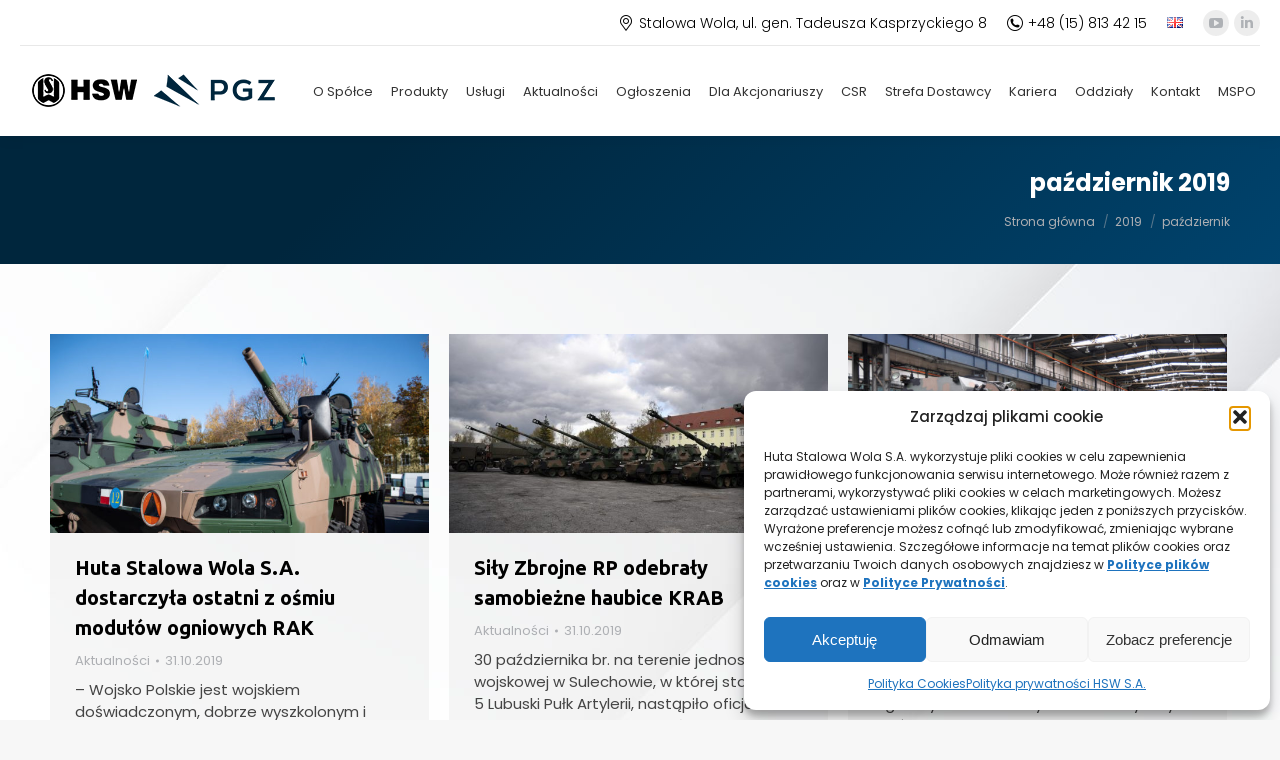

--- FILE ---
content_type: text/html; charset=UTF-8
request_url: https://www.hsw.pl/2019/10/
body_size: 16950
content:
<!DOCTYPE html>
<!--[if !(IE 6) | !(IE 7) | !(IE 8)  ]><!-->
<html lang="pl-PL" class="no-js">
<!--<![endif]-->
<head>
	<meta charset="UTF-8" />
		<meta name="viewport" content="width=device-width, initial-scale=1, maximum-scale=1, user-scalable=0">
		<meta name="theme-color" content="#00263d"/>	<link rel="stylesheet" type="text/css" href="https://fonts.googleapis.com/css?family=Poppins" />
	
	<title>październik 2019 &#8211; Huta Stalowa Wola S.A.</title>
<meta name='robots' content='max-image-preview:large' />
<link rel="alternate" href="https://www.hsw.pl/en/2019/10/" hreflang="en" />
<link rel="alternate" href="https://www.hsw.pl/2019/10/" hreflang="pl" />
<link rel='dns-prefetch' href='//fonts.googleapis.com' />
<link rel="alternate" type="application/rss+xml" title="Huta Stalowa Wola S.A. &raquo; Kanał z wpisami" href="https://www.hsw.pl/feed/" />
<link rel="alternate" type="application/rss+xml" title="Huta Stalowa Wola S.A. &raquo; Kanał z komentarzami" href="https://www.hsw.pl/comments/feed/" />
<style id='wp-img-auto-sizes-contain-inline-css'>
img:is([sizes=auto i],[sizes^="auto," i]){contain-intrinsic-size:3000px 1500px}
/*# sourceURL=wp-img-auto-sizes-contain-inline-css */
</style>
<style id='wp-emoji-styles-inline-css'>

	img.wp-smiley, img.emoji {
		display: inline !important;
		border: none !important;
		box-shadow: none !important;
		height: 1em !important;
		width: 1em !important;
		margin: 0 0.07em !important;
		vertical-align: -0.1em !important;
		background: none !important;
		padding: 0 !important;
	}
/*# sourceURL=wp-emoji-styles-inline-css */
</style>
<style id='classic-theme-styles-inline-css'>
/*! This file is auto-generated */
.wp-block-button__link{color:#fff;background-color:#32373c;border-radius:9999px;box-shadow:none;text-decoration:none;padding:calc(.667em + 2px) calc(1.333em + 2px);font-size:1.125em}.wp-block-file__button{background:#32373c;color:#fff;text-decoration:none}
/*# sourceURL=/wp-includes/css/classic-themes.min.css */
</style>
<link rel='stylesheet' id='wp-components-css' href='https://www.hsw.pl/wp-includes/css/dist/components/style.min.css?ver=f7b90e570d60a2950fff414891eaba8a' media='all' />
<link rel='stylesheet' id='wp-preferences-css' href='https://www.hsw.pl/wp-includes/css/dist/preferences/style.min.css?ver=f7b90e570d60a2950fff414891eaba8a' media='all' />
<link rel='stylesheet' id='wp-block-editor-css' href='https://www.hsw.pl/wp-includes/css/dist/block-editor/style.min.css?ver=f7b90e570d60a2950fff414891eaba8a' media='all' />
<link rel='stylesheet' id='popup-maker-block-library-style-css' href='https://www.hsw.pl/wp-content/plugins/popup-maker/dist/packages/block-library-style.css?ver=dbea705cfafe089d65f1' media='all' />
<link rel='stylesheet' id='contact-form-7-css' href='https://www.hsw.pl/wp-content/plugins/contact-form-7/includes/css/styles.css?ver=6.1.4' media='all' />
<link rel='stylesheet' id='cmplz-general-css' href='https://www.hsw.pl/wp-content/plugins/complianz-gdpr/assets/css/cookieblocker.min.css?ver=1767820938' media='all' />
<link rel='stylesheet' id='the7-font-css' href='https://www.hsw.pl/wp-content/themes/dt-the7/fonts/icomoon-the7-font/icomoon-the7-font.min.css?ver=14.0.2.1' media='all' />
<link rel='stylesheet' id='tablepress-default-css' href='https://www.hsw.pl/wp-content/plugins/tablepress/css/build/default.css?ver=3.2.6' media='all' />
<link rel='stylesheet' id='js_composer_front-css' href='https://www.hsw.pl/wp-content/plugins/js_composer/assets/css/js_composer.min.css?ver=8.7.2' media='all' />
<link rel='stylesheet' id='dt-web-fonts-css' href='https://fonts.googleapis.com/css?family=Roboto:400,500,600,700%7CPoppins:300,400,400italic,500,600,700%7CUbuntu:400,600,700' media='all' />
<link rel='stylesheet' id='dt-main-css' href='https://www.hsw.pl/wp-content/themes/dt-the7/css/main.min.css?ver=14.0.2.1' media='all' />
<link rel='stylesheet' id='the7-custom-scrollbar-css' href='https://www.hsw.pl/wp-content/themes/dt-the7/lib/custom-scrollbar/custom-scrollbar.min.css?ver=14.0.2.1' media='all' />
<link rel='stylesheet' id='the7-wpbakery-css' href='https://www.hsw.pl/wp-content/themes/dt-the7/css/wpbakery.min.css?ver=14.0.2.1' media='all' />
<link rel='stylesheet' id='the7-css-vars-css' href='https://www.hsw.pl/wp-content/uploads/the7-css/css-vars.css?ver=ec1ebdad109f' media='all' />
<link rel='stylesheet' id='dt-custom-css' href='https://www.hsw.pl/wp-content/uploads/the7-css/custom.css?ver=ec1ebdad109f' media='all' />
<link rel='stylesheet' id='dt-media-css' href='https://www.hsw.pl/wp-content/uploads/the7-css/media.css?ver=ec1ebdad109f' media='all' />
<link rel='stylesheet' id='style-css' href='https://www.hsw.pl/wp-content/themes/dt-the7-child/style.css?ver=14.0.2.1' media='all' />
<script src="https://www.hsw.pl/wp-includes/js/jquery/jquery.min.js?ver=3.7.1" id="jquery-core-js"></script>
<script src="https://www.hsw.pl/wp-includes/js/jquery/jquery-migrate.min.js?ver=3.4.1" id="jquery-migrate-js"></script>
<script id="dt-above-fold-js-extra">
var dtLocal = {"themeUrl":"https://www.hsw.pl/wp-content/themes/dt-the7","passText":"Aby zobaczy\u0107 chronion\u0105 tre\u015b\u0107, wprowad\u017a has\u0142o poni\u017cej:","moreButtonText":{"loading":"Wczytywanie...","loadMore":"Wczytaj wi\u0119cej"},"postID":"1296","ajaxurl":"https://www.hsw.pl/wp-admin/admin-ajax.php","REST":{"baseUrl":"https://www.hsw.pl/wp-json/the7/v1","endpoints":{"sendMail":"/send-mail"}},"contactMessages":{"required":"One or more fields have an error. Please check and try again.","terms":"Please accept the privacy policy.","fillTheCaptchaError":"Please, fill the captcha."},"captchaSiteKey":"","ajaxNonce":"e43dcc3e36","pageData":{"type":"archive","template":"archive","layout":"masonry"},"themeSettings":{"smoothScroll":"off","lazyLoading":false,"desktopHeader":{"height":90},"ToggleCaptionEnabled":"disabled","ToggleCaption":"Nawigacja","floatingHeader":{"showAfter":94,"showMenu":true,"height":60,"logo":{"showLogo":true,"html":"\u003Cimg class=\" preload-me\" src=\"https://www.hsw.pl/wp-content/uploads/2021/05/hsw_pgz.png\" srcset=\"https://www.hsw.pl/wp-content/uploads/2021/05/hsw_pgz.png 280w, https://www.hsw.pl/wp-content/uploads/2021/05/hsw_pgz.png 280w\" width=\"280\" height=\"60\"   sizes=\"280px\" alt=\"Huta Stalowa Wola S.A.\" /\u003E","url":"https://www.hsw.pl/"}},"topLine":{"floatingTopLine":{"logo":{"showLogo":false,"html":""}}},"mobileHeader":{"firstSwitchPoint":1140,"secondSwitchPoint":778,"firstSwitchPointHeight":60,"secondSwitchPointHeight":60,"mobileToggleCaptionEnabled":"disabled","mobileToggleCaption":"Menu"},"stickyMobileHeaderFirstSwitch":{"logo":{"html":"\u003Cimg class=\" preload-me\" src=\"https://www.hsw.pl/wp-content/uploads/2021/05/hsw_pgz.png\" srcset=\"https://www.hsw.pl/wp-content/uploads/2021/05/hsw_pgz.png 280w, https://www.hsw.pl/wp-content/uploads/2021/05/hsw_pgz.png 280w\" width=\"280\" height=\"60\"   sizes=\"280px\" alt=\"Huta Stalowa Wola S.A.\" /\u003E"}},"stickyMobileHeaderSecondSwitch":{"logo":{"html":"\u003Cimg class=\" preload-me\" src=\"https://www.hsw.pl/wp-content/uploads/2021/05/hsw_pgz.png\" srcset=\"https://www.hsw.pl/wp-content/uploads/2021/05/hsw_pgz.png 280w, https://www.hsw.pl/wp-content/uploads/2021/05/hsw_pgz.png 280w\" width=\"280\" height=\"60\"   sizes=\"280px\" alt=\"Huta Stalowa Wola S.A.\" /\u003E"}},"sidebar":{"switchPoint":992},"boxedWidth":"1280px"},"VCMobileScreenWidth":"768"};
var dtShare = {"shareButtonText":{"facebook":"Udost\u0119pnij na Facebooku","twitter":"Share on X","pinterest":"Przypnij to","linkedin":"Udost\u0119pnij na Linkedin","whatsapp":"Udost\u0119pnij na Whatsapp"},"overlayOpacity":"85"};
//# sourceURL=dt-above-fold-js-extra
</script>
<script src="https://www.hsw.pl/wp-content/themes/dt-the7/js/above-the-fold.min.js?ver=14.0.2.1" id="dt-above-fold-js"></script>
<script></script><link rel="https://api.w.org/" href="https://www.hsw.pl/wp-json/" /><link rel="EditURI" type="application/rsd+xml" title="RSD" href="https://www.hsw.pl/xmlrpc.php?rsd" />

			<style>.cmplz-hidden {
					display: none !important;
				}</style><meta name="generator" content="Powered by WPBakery Page Builder - drag and drop page builder for WordPress."/>
<meta name="generator" content="Powered by Slider Revolution 6.7.38 - responsive, Mobile-Friendly Slider Plugin for WordPress with comfortable drag and drop interface." />
<link rel="icon" href="https://www.hsw.pl/wp-content/uploads/2021/05/favicon-196x196-1.png" type="image/png" sizes="16x16"/><link rel="icon" href="https://www.hsw.pl/wp-content/uploads/2021/05/favicon-196x196-1.png" type="image/png" sizes="32x32"/><link rel="apple-touch-icon" href="https://www.hsw.pl/wp-content/uploads/2021/05/favicon-196x196-1.png"><link rel="apple-touch-icon" sizes="76x76" href="https://www.hsw.pl/wp-content/uploads/2021/05/favicon-196x196-1.png"><link rel="apple-touch-icon" sizes="120x120" href="https://www.hsw.pl/wp-content/uploads/2021/05/favicon-196x196-1.png"><link rel="apple-touch-icon" sizes="152x152" href="https://www.hsw.pl/wp-content/uploads/2021/05/favicon-196x196-1.png"><script>function setREVStartSize(e){
			//window.requestAnimationFrame(function() {
				window.RSIW = window.RSIW===undefined ? window.innerWidth : window.RSIW;
				window.RSIH = window.RSIH===undefined ? window.innerHeight : window.RSIH;
				try {
					var pw = document.getElementById(e.c).parentNode.offsetWidth,
						newh;
					pw = pw===0 || isNaN(pw) || (e.l=="fullwidth" || e.layout=="fullwidth") ? window.RSIW : pw;
					e.tabw = e.tabw===undefined ? 0 : parseInt(e.tabw);
					e.thumbw = e.thumbw===undefined ? 0 : parseInt(e.thumbw);
					e.tabh = e.tabh===undefined ? 0 : parseInt(e.tabh);
					e.thumbh = e.thumbh===undefined ? 0 : parseInt(e.thumbh);
					e.tabhide = e.tabhide===undefined ? 0 : parseInt(e.tabhide);
					e.thumbhide = e.thumbhide===undefined ? 0 : parseInt(e.thumbhide);
					e.mh = e.mh===undefined || e.mh=="" || e.mh==="auto" ? 0 : parseInt(e.mh,0);
					if(e.layout==="fullscreen" || e.l==="fullscreen")
						newh = Math.max(e.mh,window.RSIH);
					else{
						e.gw = Array.isArray(e.gw) ? e.gw : [e.gw];
						for (var i in e.rl) if (e.gw[i]===undefined || e.gw[i]===0) e.gw[i] = e.gw[i-1];
						e.gh = e.el===undefined || e.el==="" || (Array.isArray(e.el) && e.el.length==0)? e.gh : e.el;
						e.gh = Array.isArray(e.gh) ? e.gh : [e.gh];
						for (var i in e.rl) if (e.gh[i]===undefined || e.gh[i]===0) e.gh[i] = e.gh[i-1];
											
						var nl = new Array(e.rl.length),
							ix = 0,
							sl;
						e.tabw = e.tabhide>=pw ? 0 : e.tabw;
						e.thumbw = e.thumbhide>=pw ? 0 : e.thumbw;
						e.tabh = e.tabhide>=pw ? 0 : e.tabh;
						e.thumbh = e.thumbhide>=pw ? 0 : e.thumbh;
						for (var i in e.rl) nl[i] = e.rl[i]<window.RSIW ? 0 : e.rl[i];
						sl = nl[0];
						for (var i in nl) if (sl>nl[i] && nl[i]>0) { sl = nl[i]; ix=i;}
						var m = pw>(e.gw[ix]+e.tabw+e.thumbw) ? 1 : (pw-(e.tabw+e.thumbw)) / (e.gw[ix]);
						newh =  (e.gh[ix] * m) + (e.tabh + e.thumbh);
					}
					var el = document.getElementById(e.c);
					if (el!==null && el) el.style.height = newh+"px";
					el = document.getElementById(e.c+"_wrapper");
					if (el!==null && el) {
						el.style.height = newh+"px";
						el.style.display = "block";
					}
				} catch(e){
					console.log("Failure at Presize of Slider:" + e)
				}
			//});
		  };</script>
<noscript><style> .wpb_animate_when_almost_visible { opacity: 1; }</style></noscript><style id='the7-custom-inline-css' type='text/css'>
.sub-nav .menu-item i.fa,
.sub-nav .menu-item i.fas,
.sub-nav .menu-item i.far,
.sub-nav .menu-item i.fab {
	text-align: center;
	width: 1.25em;
}
</style>
<style id='global-styles-inline-css'>
:root{--wp--preset--aspect-ratio--square: 1;--wp--preset--aspect-ratio--4-3: 4/3;--wp--preset--aspect-ratio--3-4: 3/4;--wp--preset--aspect-ratio--3-2: 3/2;--wp--preset--aspect-ratio--2-3: 2/3;--wp--preset--aspect-ratio--16-9: 16/9;--wp--preset--aspect-ratio--9-16: 9/16;--wp--preset--color--black: #000000;--wp--preset--color--cyan-bluish-gray: #abb8c3;--wp--preset--color--white: #FFF;--wp--preset--color--pale-pink: #f78da7;--wp--preset--color--vivid-red: #cf2e2e;--wp--preset--color--luminous-vivid-orange: #ff6900;--wp--preset--color--luminous-vivid-amber: #fcb900;--wp--preset--color--light-green-cyan: #7bdcb5;--wp--preset--color--vivid-green-cyan: #00d084;--wp--preset--color--pale-cyan-blue: #8ed1fc;--wp--preset--color--vivid-cyan-blue: #0693e3;--wp--preset--color--vivid-purple: #9b51e0;--wp--preset--color--accent: #00263d;--wp--preset--color--dark-gray: #111;--wp--preset--color--light-gray: #767676;--wp--preset--gradient--vivid-cyan-blue-to-vivid-purple: linear-gradient(135deg,rgb(6,147,227) 0%,rgb(155,81,224) 100%);--wp--preset--gradient--light-green-cyan-to-vivid-green-cyan: linear-gradient(135deg,rgb(122,220,180) 0%,rgb(0,208,130) 100%);--wp--preset--gradient--luminous-vivid-amber-to-luminous-vivid-orange: linear-gradient(135deg,rgb(252,185,0) 0%,rgb(255,105,0) 100%);--wp--preset--gradient--luminous-vivid-orange-to-vivid-red: linear-gradient(135deg,rgb(255,105,0) 0%,rgb(207,46,46) 100%);--wp--preset--gradient--very-light-gray-to-cyan-bluish-gray: linear-gradient(135deg,rgb(238,238,238) 0%,rgb(169,184,195) 100%);--wp--preset--gradient--cool-to-warm-spectrum: linear-gradient(135deg,rgb(74,234,220) 0%,rgb(151,120,209) 20%,rgb(207,42,186) 40%,rgb(238,44,130) 60%,rgb(251,105,98) 80%,rgb(254,248,76) 100%);--wp--preset--gradient--blush-light-purple: linear-gradient(135deg,rgb(255,206,236) 0%,rgb(152,150,240) 100%);--wp--preset--gradient--blush-bordeaux: linear-gradient(135deg,rgb(254,205,165) 0%,rgb(254,45,45) 50%,rgb(107,0,62) 100%);--wp--preset--gradient--luminous-dusk: linear-gradient(135deg,rgb(255,203,112) 0%,rgb(199,81,192) 50%,rgb(65,88,208) 100%);--wp--preset--gradient--pale-ocean: linear-gradient(135deg,rgb(255,245,203) 0%,rgb(182,227,212) 50%,rgb(51,167,181) 100%);--wp--preset--gradient--electric-grass: linear-gradient(135deg,rgb(202,248,128) 0%,rgb(113,206,126) 100%);--wp--preset--gradient--midnight: linear-gradient(135deg,rgb(2,3,129) 0%,rgb(40,116,252) 100%);--wp--preset--font-size--small: 13px;--wp--preset--font-size--medium: 20px;--wp--preset--font-size--large: 36px;--wp--preset--font-size--x-large: 42px;--wp--preset--spacing--20: 0.44rem;--wp--preset--spacing--30: 0.67rem;--wp--preset--spacing--40: 1rem;--wp--preset--spacing--50: 1.5rem;--wp--preset--spacing--60: 2.25rem;--wp--preset--spacing--70: 3.38rem;--wp--preset--spacing--80: 5.06rem;--wp--preset--shadow--natural: 6px 6px 9px rgba(0, 0, 0, 0.2);--wp--preset--shadow--deep: 12px 12px 50px rgba(0, 0, 0, 0.4);--wp--preset--shadow--sharp: 6px 6px 0px rgba(0, 0, 0, 0.2);--wp--preset--shadow--outlined: 6px 6px 0px -3px rgb(255, 255, 255), 6px 6px rgb(0, 0, 0);--wp--preset--shadow--crisp: 6px 6px 0px rgb(0, 0, 0);}:where(.is-layout-flex){gap: 0.5em;}:where(.is-layout-grid){gap: 0.5em;}body .is-layout-flex{display: flex;}.is-layout-flex{flex-wrap: wrap;align-items: center;}.is-layout-flex > :is(*, div){margin: 0;}body .is-layout-grid{display: grid;}.is-layout-grid > :is(*, div){margin: 0;}:where(.wp-block-columns.is-layout-flex){gap: 2em;}:where(.wp-block-columns.is-layout-grid){gap: 2em;}:where(.wp-block-post-template.is-layout-flex){gap: 1.25em;}:where(.wp-block-post-template.is-layout-grid){gap: 1.25em;}.has-black-color{color: var(--wp--preset--color--black) !important;}.has-cyan-bluish-gray-color{color: var(--wp--preset--color--cyan-bluish-gray) !important;}.has-white-color{color: var(--wp--preset--color--white) !important;}.has-pale-pink-color{color: var(--wp--preset--color--pale-pink) !important;}.has-vivid-red-color{color: var(--wp--preset--color--vivid-red) !important;}.has-luminous-vivid-orange-color{color: var(--wp--preset--color--luminous-vivid-orange) !important;}.has-luminous-vivid-amber-color{color: var(--wp--preset--color--luminous-vivid-amber) !important;}.has-light-green-cyan-color{color: var(--wp--preset--color--light-green-cyan) !important;}.has-vivid-green-cyan-color{color: var(--wp--preset--color--vivid-green-cyan) !important;}.has-pale-cyan-blue-color{color: var(--wp--preset--color--pale-cyan-blue) !important;}.has-vivid-cyan-blue-color{color: var(--wp--preset--color--vivid-cyan-blue) !important;}.has-vivid-purple-color{color: var(--wp--preset--color--vivid-purple) !important;}.has-black-background-color{background-color: var(--wp--preset--color--black) !important;}.has-cyan-bluish-gray-background-color{background-color: var(--wp--preset--color--cyan-bluish-gray) !important;}.has-white-background-color{background-color: var(--wp--preset--color--white) !important;}.has-pale-pink-background-color{background-color: var(--wp--preset--color--pale-pink) !important;}.has-vivid-red-background-color{background-color: var(--wp--preset--color--vivid-red) !important;}.has-luminous-vivid-orange-background-color{background-color: var(--wp--preset--color--luminous-vivid-orange) !important;}.has-luminous-vivid-amber-background-color{background-color: var(--wp--preset--color--luminous-vivid-amber) !important;}.has-light-green-cyan-background-color{background-color: var(--wp--preset--color--light-green-cyan) !important;}.has-vivid-green-cyan-background-color{background-color: var(--wp--preset--color--vivid-green-cyan) !important;}.has-pale-cyan-blue-background-color{background-color: var(--wp--preset--color--pale-cyan-blue) !important;}.has-vivid-cyan-blue-background-color{background-color: var(--wp--preset--color--vivid-cyan-blue) !important;}.has-vivid-purple-background-color{background-color: var(--wp--preset--color--vivid-purple) !important;}.has-black-border-color{border-color: var(--wp--preset--color--black) !important;}.has-cyan-bluish-gray-border-color{border-color: var(--wp--preset--color--cyan-bluish-gray) !important;}.has-white-border-color{border-color: var(--wp--preset--color--white) !important;}.has-pale-pink-border-color{border-color: var(--wp--preset--color--pale-pink) !important;}.has-vivid-red-border-color{border-color: var(--wp--preset--color--vivid-red) !important;}.has-luminous-vivid-orange-border-color{border-color: var(--wp--preset--color--luminous-vivid-orange) !important;}.has-luminous-vivid-amber-border-color{border-color: var(--wp--preset--color--luminous-vivid-amber) !important;}.has-light-green-cyan-border-color{border-color: var(--wp--preset--color--light-green-cyan) !important;}.has-vivid-green-cyan-border-color{border-color: var(--wp--preset--color--vivid-green-cyan) !important;}.has-pale-cyan-blue-border-color{border-color: var(--wp--preset--color--pale-cyan-blue) !important;}.has-vivid-cyan-blue-border-color{border-color: var(--wp--preset--color--vivid-cyan-blue) !important;}.has-vivid-purple-border-color{border-color: var(--wp--preset--color--vivid-purple) !important;}.has-vivid-cyan-blue-to-vivid-purple-gradient-background{background: var(--wp--preset--gradient--vivid-cyan-blue-to-vivid-purple) !important;}.has-light-green-cyan-to-vivid-green-cyan-gradient-background{background: var(--wp--preset--gradient--light-green-cyan-to-vivid-green-cyan) !important;}.has-luminous-vivid-amber-to-luminous-vivid-orange-gradient-background{background: var(--wp--preset--gradient--luminous-vivid-amber-to-luminous-vivid-orange) !important;}.has-luminous-vivid-orange-to-vivid-red-gradient-background{background: var(--wp--preset--gradient--luminous-vivid-orange-to-vivid-red) !important;}.has-very-light-gray-to-cyan-bluish-gray-gradient-background{background: var(--wp--preset--gradient--very-light-gray-to-cyan-bluish-gray) !important;}.has-cool-to-warm-spectrum-gradient-background{background: var(--wp--preset--gradient--cool-to-warm-spectrum) !important;}.has-blush-light-purple-gradient-background{background: var(--wp--preset--gradient--blush-light-purple) !important;}.has-blush-bordeaux-gradient-background{background: var(--wp--preset--gradient--blush-bordeaux) !important;}.has-luminous-dusk-gradient-background{background: var(--wp--preset--gradient--luminous-dusk) !important;}.has-pale-ocean-gradient-background{background: var(--wp--preset--gradient--pale-ocean) !important;}.has-electric-grass-gradient-background{background: var(--wp--preset--gradient--electric-grass) !important;}.has-midnight-gradient-background{background: var(--wp--preset--gradient--midnight) !important;}.has-small-font-size{font-size: var(--wp--preset--font-size--small) !important;}.has-medium-font-size{font-size: var(--wp--preset--font-size--medium) !important;}.has-large-font-size{font-size: var(--wp--preset--font-size--large) !important;}.has-x-large-font-size{font-size: var(--wp--preset--font-size--x-large) !important;}
/*# sourceURL=global-styles-inline-css */
</style>
<link rel='stylesheet' id='rs-plugin-settings-css' href='//www.hsw.pl/wp-content/plugins/revslider/sr6/assets/css/rs6.css?ver=6.7.38' media='all' />
<style id='rs-plugin-settings-inline-css'>
#rs-demo-id {}
/*# sourceURL=rs-plugin-settings-inline-css */
</style>
</head>
<body data-cmplz=1 id="the7-body" class="archive date wp-embed-responsive wp-theme-dt-the7 wp-child-theme-dt-the7-child layout-masonry description-under-image dt-responsive-on right-mobile-menu-close-icon ouside-menu-close-icon mobile-hamburger-close-bg-enable mobile-hamburger-close-bg-hover-enable  fade-medium-mobile-menu-close-icon fade-medium-menu-close-icon fixed-page-bg srcset-enabled btn-flat custom-btn-color custom-btn-hover-color phantom-sticky phantom-shadow-decoration phantom-main-logo-on sticky-mobile-header top-header first-switch-logo-left first-switch-menu-right second-switch-logo-left second-switch-menu-right right-mobile-menu layzr-loading-on no-avatars popup-message-style the7-ver-14.0.2.1 wpb-js-composer js-comp-ver-8.7.2 vc_responsive">
<!-- The7 14.0.2.1 -->

<div id="page" >
	<a class="skip-link screen-reader-text" href="#content">Przewiń do zawartości</a>

<div class="masthead inline-header right widgets full-height shadow-decoration shadow-mobile-header-decoration small-mobile-menu-icon dt-parent-menu-clickable show-sub-menu-on-hover" >

	<div class="top-bar line-content top-bar-line-hide">
	<div class="top-bar-bg" ></div>
	<div class="mini-widgets left-widgets"></div><div class="right-widgets mini-widgets"><span class="mini-contacts multipurpose_1 show-on-desktop in-top-bar-right in-menu-second-switch"><i class="fa-fw icomoon-the7-font-the7-map-05"></i>Stalowa Wola, ul. gen. Tadeusza Kasprzyckiego 8</span><a href="tel:+48158134215" class="mini-contacts multipurpose_2 show-on-desktop in-top-bar-right in-menu-second-switch"><i class="fa-fw icomoon-the7-font-the7-phone-041"></i>+48 (15) 813 42 15</a><div class="mini-nav show-on-desktop near-logo-first-switch near-logo-second-switch list-type-menu list-type-menu-first-switch list-type-menu-second-switch"><ul id="top-menu"><li class="lang-item lang-item-37 lang-item-en lang-item-first menu-item menu-item-type-custom menu-item-object-custom menu-item-2894-en first depth-0"><a href='https://www.hsw.pl/en/2019/10/' data-level='1' hreflang='en-GB' lang='en-GB'><span class="menu-item-text"><span class="menu-text"><img src="[data-uri]" alt="English" width="16" height="11" style="width: 16px; height: 11px;" /></span></span></a></li> </ul><div class="menu-select"><span class="customSelect1"><span class="customSelectInner">jezyki</span></span></div></div><div class="soc-ico show-on-desktop in-top-bar-right in-menu-second-switch custom-bg disabled-border border-off hover-accent-bg hover-disabled-border  hover-border-off"><a title="YouTube otworzy się w nowym oknie" href="https://www.youtube.com/channel/UCKb23tUKfammJmU08SrXySQ/featured" target="_blank" class="you-tube"><span class="soc-font-icon"></span><span class="screen-reader-text">YouTube otworzy się w nowym oknie</span></a><a title="Linkedin otworzy się w nowym oknie" href="https://www.linkedin.com/company/huta-stalowa-wola-s-a-hsw-s-a" target="_blank" class="linkedin"><span class="soc-font-icon"></span><span class="screen-reader-text">Linkedin otworzy się w nowym oknie</span></a></div></div></div>

	<header class="header-bar" role="banner">

		<div class="branding">
	<div id="site-title" class="assistive-text">Huta Stalowa Wola S.A.</div>
	<div id="site-description" class="assistive-text"></div>
	<a class="same-logo" href="https://www.hsw.pl/"><img class=" preload-me" src="https://www.hsw.pl/wp-content/uploads/2021/05/hsw_pgz.png" srcset="https://www.hsw.pl/wp-content/uploads/2021/05/hsw_pgz.png 280w, https://www.hsw.pl/wp-content/uploads/2021/05/hsw_pgz.png 280w" width="280" height="60"   sizes="280px" alt="Huta Stalowa Wola S.A." /></a></div>

		<ul id="primary-menu" class="main-nav underline-decoration from-centre-line outside-item-remove-margin"><li class="menu-item menu-item-type-post_type menu-item-object-page menu-item-has-children menu-item-408 first has-children depth-0"><a href='https://www.hsw.pl/o-spolce/' data-level='1' aria-haspopup='true' aria-expanded='false'><span class="menu-item-text"><span class="menu-text">O Spółce</span></span></a><ul class="sub-nav hover-style-bg level-arrows-on" role="group"><li class="menu-item menu-item-type-post_type menu-item-object-page menu-item-409 first depth-1"><a href='https://www.hsw.pl/o-spolce/misja-i-wizja/' data-level='2'><span class="menu-item-text"><span class="menu-text">Misja i wizja</span></span></a></li> <li class="menu-item menu-item-type-post_type menu-item-object-page menu-item-410 depth-1"><a href='https://www.hsw.pl/o-spolce/profil-spolki/' data-level='2'><span class="menu-item-text"><span class="menu-text">Profil Spółki</span></span></a></li> <li class="menu-item menu-item-type-post_type menu-item-object-page menu-item-411 depth-1"><a href='https://www.hsw.pl/o-spolce/grupa-hsw/' data-level='2'><span class="menu-item-text"><span class="menu-text">Grupa HSW</span></span></a></li> <li class="menu-item menu-item-type-post_type menu-item-object-page menu-item-412 depth-1"><a href='https://www.hsw.pl/o-spolce/struktura-wlasnosciowa/' data-level='2'><span class="menu-item-text"><span class="menu-text">Struktura własnościowa</span></span></a></li> <li class="menu-item menu-item-type-post_type menu-item-object-page menu-item-413 depth-1"><a href='https://www.hsw.pl/o-spolce/organy-spolki/' data-level='2'><span class="menu-item-text"><span class="menu-text">Organy Spółki</span></span></a></li> <li class="menu-item menu-item-type-post_type menu-item-object-page menu-item-414 depth-1"><a href='https://www.hsw.pl/o-spolce/historia/' data-level='2'><span class="menu-item-text"><span class="menu-text">Historia</span></span></a></li> <li class="menu-item menu-item-type-post_type menu-item-object-page menu-item-415 depth-1"><a href='https://www.hsw.pl/o-spolce/kodeks-etyki/' data-level='2'><span class="menu-item-text"><span class="menu-text">Kodeks etyki</span></span></a></li> <li class="menu-item menu-item-type-post_type menu-item-object-page menu-item-416 depth-1"><a href='https://www.hsw.pl/o-spolce/certyfikaty/' data-level='2'><span class="menu-item-text"><span class="menu-text">Certyfikaty</span></span></a></li> <li class="menu-item menu-item-type-post_type menu-item-object-page menu-item-417 depth-1"><a href='https://www.hsw.pl/o-spolce/nota-prawna-rodo/' data-level='2'><span class="menu-item-text"><span class="menu-text">Nota prawna, RODO</span></span></a></li> <li class="menu-item menu-item-type-post_type menu-item-object-page menu-item-6161 depth-1"><a href='https://www.hsw.pl/inwestycje-wspolfinansowane-ze-srodkow-funduszu-inwestycji-kapitalowych/' data-level='2'><span class="menu-item-text"><span class="menu-text">Inwestycje współfinansowane ze środków Funduszu Inwestycji Kapitałowych</span></span></a></li> <li class="menu-item menu-item-type-post_type menu-item-object-page menu-item-7852 depth-1"><a href='https://www.hsw.pl/kolejny-etap-robotyzacji-hsw-s-a-ze-wsparciem-srodkow-z-kpo/' data-level='2'><span class="menu-item-text"><span class="menu-text">Inwestycje współfinansowane ze środków Krajowego Planu Odbudowy.</span></span></a></li> </ul></li> <li class="menu-item menu-item-type-post_type menu-item-object-page menu-item-has-children menu-item-207 has-children depth-0"><a href='https://www.hsw.pl/produkty/' data-level='1' aria-haspopup='true' aria-expanded='false'><span class="menu-item-text"><span class="menu-text">Produkty</span></span></a><ul class="sub-nav hover-style-bg level-arrows-on" role="group"><li class="menu-item menu-item-type-post_type menu-item-object-page menu-item-2755 first depth-1"><a href='https://www.hsw.pl/produkty/wojska-rakietowe-i-artyleria/' data-level='2'><span class="menu-item-text"><span class="menu-text">Wojska Rakietowe i Artyleria</span></span></a></li> <li class="menu-item menu-item-type-post_type menu-item-object-page menu-item-2754 depth-1"><a href='https://www.hsw.pl/produkty/wojska-pancerne-i-zmechanizowane/' data-level='2'><span class="menu-item-text"><span class="menu-text">Wojska Pancerne i Zmechanizowane</span></span></a></li> <li class="menu-item menu-item-type-post_type menu-item-object-page menu-item-2753 depth-1"><a href='https://www.hsw.pl/produkty/wojska-inzynieryjne/' data-level='2'><span class="menu-item-text"><span class="menu-text">Wojska Inżynieryjne</span></span></a></li> <li class="menu-item menu-item-type-post_type menu-item-object-page menu-item-3493 depth-1"><a href='https://www.hsw.pl/produkty/lufy_/' data-level='2'><span class="menu-item-text"><span class="menu-text">Lufy</span></span></a></li> <li class="menu-item menu-item-type-post_type menu-item-object-page menu-item-6681 depth-1"><a href='https://www.hsw.pl/produkty/konsorcja/' data-level='2'><span class="menu-item-text"><span class="menu-text">Konsorcja</span></span></a></li> </ul></li> <li class="menu-item menu-item-type-post_type menu-item-object-page menu-item-511 depth-0"><a href='https://www.hsw.pl/uslugi/' data-level='1'><span class="menu-item-text"><span class="menu-text">Usługi</span></span></a></li> <li class="menu-item menu-item-type-post_type menu-item-object-page menu-item-113 depth-0"><a href='https://www.hsw.pl/aktualnosci/' data-level='1'><span class="menu-item-text"><span class="menu-text">Aktualności</span></span></a></li> <li class="menu-item menu-item-type-post_type menu-item-object-page menu-item-has-children menu-item-3728 has-children depth-0"><a href='https://www.hsw.pl/ogloszenia/' data-level='1' aria-haspopup='true' aria-expanded='false'><span class="menu-item-text"><span class="menu-text">Ogłoszenia</span></span></a><ul class="sub-nav hover-style-bg level-arrows-on" role="group"><li class="menu-item menu-item-type-post_type menu-item-object-page menu-item-6727 first depth-1"><a href='https://www.hsw.pl/ogloszenia/sprzedaz-srodkow-trwalych/' data-level='2'><span class="menu-item-text"><span class="menu-text">Sprzedaż środków trwałych i nieruchomości</span></span></a></li> <li class="menu-item menu-item-type-post_type menu-item-object-page menu-item-6726 depth-1"><a href='https://www.hsw.pl/ogloszenia/korporacyjne/' data-level='2'><span class="menu-item-text"><span class="menu-text">Korporacyjne</span></span></a></li> <li class="menu-item menu-item-type-post_type menu-item-object-page menu-item-8093 depth-1"><a href='https://www.hsw.pl/ogloszenia/zapytania-ofertowe/' data-level='2'><span class="menu-item-text"><span class="menu-text">Zapytania ofertowe</span></span></a></li> </ul></li> <li class="menu-item menu-item-type-post_type menu-item-object-page menu-item-has-children menu-item-276 has-children depth-0"><a href='https://www.hsw.pl/dla-akcjonariuszy/' data-level='1' aria-haspopup='true' aria-expanded='false'><span class="menu-item-text"><span class="menu-text">Dla Akcjonariuszy</span></span></a><ul class="sub-nav hover-style-bg level-arrows-on" role="group"><li class="menu-item menu-item-type-post_type menu-item-object-page menu-item-362 first depth-1"><a href='https://www.hsw.pl/dla-akcjonariuszy/regulamin-walnego-zgromadzenia/' data-level='2'><span class="menu-item-text"><span class="menu-text">Regulamin Walnego Zgromadzenia</span></span></a></li> <li class="menu-item menu-item-type-post_type menu-item-object-page menu-item-363 depth-1"><a href='https://www.hsw.pl/dla-akcjonariuszy/dokumenty-korporacyjne/' data-level='2'><span class="menu-item-text"><span class="menu-text">Dokumenty korporacyjne</span></span></a></li> <li class="menu-item menu-item-type-post_type menu-item-object-page menu-item-364 depth-1"><a href='https://www.hsw.pl/dla-akcjonariuszy/struktura-akcjonariatu/' data-level='2'><span class="menu-item-text"><span class="menu-text">Struktura akcjonariatu</span></span></a></li> <li class="menu-item menu-item-type-post_type menu-item-object-page menu-item-365 depth-1"><a href='https://www.hsw.pl/dla-akcjonariuszy/klauzula-informacyjna-rodo/' data-level='2'><span class="menu-item-text"><span class="menu-text">Klauzula informacyjna RODO</span></span></a></li> <li class="menu-item menu-item-type-post_type menu-item-object-page menu-item-366 depth-1"><a href='https://www.hsw.pl/dla-akcjonariuszy/dywidenda/' data-level='2'><span class="menu-item-text"><span class="menu-text">Dywidenda</span></span></a></li> <li class="menu-item menu-item-type-post_type menu-item-object-page menu-item-367 depth-1"><a href='https://www.hsw.pl/dla-akcjonariuszy/dematerializacja-akcji/' data-level='2'><span class="menu-item-text"><span class="menu-text">Dematerializacja akcji</span></span></a></li> <li class="menu-item menu-item-type-post_type menu-item-object-page menu-item-368 depth-1"><a href='https://www.hsw.pl/dla-akcjonariuszy/walne-zgromadzenia/' data-level='2'><span class="menu-item-text"><span class="menu-text">Walne Zgromadzenia</span></span></a></li> <li class="menu-item menu-item-type-post_type menu-item-object-page menu-item-369 depth-1"><a href='https://www.hsw.pl/dla-akcjonariuszy/informacje/' data-level='2'><span class="menu-item-text"><span class="menu-text">Informacje</span></span></a></li> <li class="menu-item menu-item-type-post_type menu-item-object-page menu-item-370 depth-1"><a href='https://www.hsw.pl/dla-akcjonariuszy/kontakt/' data-level='2'><span class="menu-item-text"><span class="menu-text">Kontakt</span></span></a></li> </ul></li> <li class="menu-item menu-item-type-post_type menu-item-object-page menu-item-has-children menu-item-507 has-children depth-0"><a href='https://www.hsw.pl/csr/' data-level='1' aria-haspopup='true' aria-expanded='false'><span class="menu-item-text"><span class="menu-text">CSR</span></span></a><ul class="sub-nav hover-style-bg level-arrows-on" role="group"><li class="menu-item menu-item-type-post_type menu-item-object-page menu-item-508 first depth-1"><a href='https://www.hsw.pl/csr/ochrona-srodowiska/' data-level='2'><span class="menu-item-text"><span class="menu-text">Ochrona środowiska</span></span></a></li> <li class="menu-item menu-item-type-post_type menu-item-object-page menu-item-5804 depth-1"><a href='https://www.hsw.pl/csr/ochrona-radiologiczna/' data-level='2'><span class="menu-item-text"><span class="menu-text">Ochrona radiologiczna</span></span></a></li> <li class="menu-item menu-item-type-post_type menu-item-object-page menu-item-509 depth-1"><a href='https://www.hsw.pl/csr/spoleczna-odpowiedzialnosc/' data-level='2'><span class="menu-item-text"><span class="menu-text">Społeczna odpowiedzialność</span></span></a></li> <li class="menu-item menu-item-type-post_type menu-item-object-page menu-item-3560 depth-1"><a href='https://www.hsw.pl/csr/nasze-zaangazowanie/' data-level='2'><span class="menu-item-text"><span class="menu-text">Nasze zaangażowanie</span></span></a></li> </ul></li> <li class="menu-item menu-item-type-post_type menu-item-object-page menu-item-830 depth-0"><a href='https://www.hsw.pl/strefa-dostawcy/' data-level='1'><span class="menu-item-text"><span class="menu-text">Strefa Dostawcy</span></span></a></li> <li class="menu-item menu-item-type-post_type menu-item-object-page menu-item-has-children menu-item-333 has-children depth-0"><a href='https://www.hsw.pl/kariera/' data-level='1' aria-haspopup='true' aria-expanded='false'><span class="menu-item-text"><span class="menu-text">Kariera</span></span></a><ul class="sub-nav hover-style-bg level-arrows-on" role="group"><li class="menu-item menu-item-type-post_type menu-item-object-page menu-item-336 first depth-1"><a href='https://www.hsw.pl/kariera/rekrutacja/' data-level='2'><span class="menu-item-text"><span class="menu-text">Rekrutacja</span></span></a></li> <li class="menu-item menu-item-type-post_type menu-item-object-page menu-item-338 depth-1"><a href='https://www.hsw.pl/kariera/oferty-pracy/' data-level='2'><span class="menu-item-text"><span class="menu-text">Oferty pracy</span></span></a></li> <li class="menu-item menu-item-type-post_type menu-item-object-page menu-item-335 depth-1"><a href='https://www.hsw.pl/kariera/benefity/' data-level='2'><span class="menu-item-text"><span class="menu-text">Benefity</span></span></a></li> <li class="menu-item menu-item-type-post_type menu-item-object-page menu-item-864 depth-1"><a href='https://www.hsw.pl/kariera/rozwoj-i-szkolenia/' data-level='2'><span class="menu-item-text"><span class="menu-text">Rozwój i szkolenia</span></span></a></li> <li class="menu-item menu-item-type-post_type menu-item-object-page menu-item-337 depth-1"><a href='https://www.hsw.pl/kariera/staze-i-praktyki/' data-level='2'><span class="menu-item-text"><span class="menu-text">Staże i praktyki</span></span></a></li> <li class="menu-item menu-item-type-post_type menu-item-object-page menu-item-8309 depth-1"><a href='https://www.hsw.pl/kariera/program-stypendialny/' data-level='2'><span class="menu-item-text"><span class="menu-text">Program Stypendialny</span></span></a></li> <li class="menu-item menu-item-type-post_type menu-item-object-page menu-item-334 depth-1"><a href='https://www.hsw.pl/kariera/kontakt-do-hr/' data-level='2'><span class="menu-item-text"><span class="menu-text">Kontakt do HR</span></span></a></li> </ul></li> <li class="menu-item menu-item-type-custom menu-item-object-custom menu-item-has-children menu-item-5659 has-children depth-0"><a href='#' data-level='1' aria-haspopup='true' aria-expanded='false'><span class="menu-item-text"><span class="menu-text">Oddziały</span></span></a><ul class="sub-nav hover-style-bg level-arrows-on" role="group"><li class="menu-item menu-item-type-custom menu-item-object-custom menu-item-6763 first depth-1"><a href='https://oddzial1.hsw.pl/' data-level='2'><span class="menu-item-text"><span class="menu-text">Oddział I w Stalowej Woli</span></span></a></li> <li class="menu-item menu-item-type-custom menu-item-object-custom menu-item-4430 depth-1"><a href='https://deblin.hsw.pl/' data-level='2'><span class="menu-item-text"><span class="menu-text">Oddział Dęblin</span></span></a></li> <li class="menu-item menu-item-type-custom menu-item-object-custom menu-item-5666 depth-1"><a href='https://autosan.pl/' data-level='2'><span class="menu-item-text"><span class="menu-text">Oddział Autosan w Sanoku</span></span></a></li> </ul></li> <li class="menu-item menu-item-type-post_type menu-item-object-page menu-item-510 depth-0"><a href='https://www.hsw.pl/kontakt/' data-level='1'><span class="menu-item-text"><span class="menu-text">Kontakt</span></span></a></li> <li class="menu-item menu-item-type-post_type menu-item-object-page menu-item-has-children menu-item-8435 last has-children depth-0"><a href='https://www.hsw.pl/mspo/' data-level='1' aria-haspopup='true' aria-expanded='false'><span class="menu-item-text"><span class="menu-text">MSPO</span></span></a><ul class="sub-nav hover-style-bg level-arrows-on" role="group"><li class="menu-item menu-item-type-post_type menu-item-object-page menu-item-8455 first depth-1"><a href='https://www.hsw.pl/mspo-2025/' data-level='2'><span class="menu-item-text"><span class="menu-text">MSPO 2025</span></span></a></li> <li class="menu-item menu-item-type-post_type menu-item-object-post menu-item-8446 depth-1"><a href='https://www.hsw.pl/aktualnosci/hsw-s-a-na-targach-mspo-2024/' data-level='2'><span class="menu-item-text"><span class="menu-text">MSPO 2024</span></span></a></li> <li class="menu-item menu-item-type-post_type menu-item-object-page menu-item-8442 depth-1"><a href='https://www.hsw.pl/mspo2023/' data-level='2'><span class="menu-item-text"><span class="menu-text">MSPO 2023</span></span></a></li> <li class="menu-item menu-item-type-post_type menu-item-object-page menu-item-8443 depth-1"><a href='https://www.hsw.pl/mspo2022/' data-level='2'><span class="menu-item-text"><span class="menu-text">MSPO 2022</span></span></a></li> <li class="menu-item menu-item-type-post_type menu-item-object-page menu-item-has-children menu-item-8441 has-children depth-1"><a href='https://www.hsw.pl/mspo2021/' data-level='2' aria-haspopup='true' aria-expanded='false'><span class="menu-item-text"><span class="menu-text">MSPO 2021</span></span></a><ul class="sub-nav hover-style-bg level-arrows-on" role="group"><li class="menu-item menu-item-type-post_type menu-item-object-page menu-item-8444 first depth-2"><a href='https://www.hsw.pl/mspo2021/fotorelacja-mspo-2021/' data-level='3'><span class="menu-item-text"><span class="menu-text">Fotorelacja MSPO 2021</span></span></a></li> </ul></li> </ul></li> </ul>
		
	</header>

</div>
<div role="navigation" aria-label="Main Menu" class="dt-mobile-header mobile-menu-show-divider">
	<div class="dt-close-mobile-menu-icon" aria-label="Close" role="button" tabindex="0"><div class="close-line-wrap"><span class="close-line"></span><span class="close-line"></span><span class="close-line"></span></div></div>	<ul id="mobile-menu" class="mobile-main-nav">
		<li class="menu-item menu-item-type-post_type menu-item-object-page menu-item-has-children menu-item-408 first has-children depth-0"><a href='https://www.hsw.pl/o-spolce/' data-level='1' aria-haspopup='true' aria-expanded='false'><span class="menu-item-text"><span class="menu-text">O Spółce</span></span></a><ul class="sub-nav hover-style-bg level-arrows-on" role="group"><li class="menu-item menu-item-type-post_type menu-item-object-page menu-item-409 first depth-1"><a href='https://www.hsw.pl/o-spolce/misja-i-wizja/' data-level='2'><span class="menu-item-text"><span class="menu-text">Misja i wizja</span></span></a></li> <li class="menu-item menu-item-type-post_type menu-item-object-page menu-item-410 depth-1"><a href='https://www.hsw.pl/o-spolce/profil-spolki/' data-level='2'><span class="menu-item-text"><span class="menu-text">Profil Spółki</span></span></a></li> <li class="menu-item menu-item-type-post_type menu-item-object-page menu-item-411 depth-1"><a href='https://www.hsw.pl/o-spolce/grupa-hsw/' data-level='2'><span class="menu-item-text"><span class="menu-text">Grupa HSW</span></span></a></li> <li class="menu-item menu-item-type-post_type menu-item-object-page menu-item-412 depth-1"><a href='https://www.hsw.pl/o-spolce/struktura-wlasnosciowa/' data-level='2'><span class="menu-item-text"><span class="menu-text">Struktura własnościowa</span></span></a></li> <li class="menu-item menu-item-type-post_type menu-item-object-page menu-item-413 depth-1"><a href='https://www.hsw.pl/o-spolce/organy-spolki/' data-level='2'><span class="menu-item-text"><span class="menu-text">Organy Spółki</span></span></a></li> <li class="menu-item menu-item-type-post_type menu-item-object-page menu-item-414 depth-1"><a href='https://www.hsw.pl/o-spolce/historia/' data-level='2'><span class="menu-item-text"><span class="menu-text">Historia</span></span></a></li> <li class="menu-item menu-item-type-post_type menu-item-object-page menu-item-415 depth-1"><a href='https://www.hsw.pl/o-spolce/kodeks-etyki/' data-level='2'><span class="menu-item-text"><span class="menu-text">Kodeks etyki</span></span></a></li> <li class="menu-item menu-item-type-post_type menu-item-object-page menu-item-416 depth-1"><a href='https://www.hsw.pl/o-spolce/certyfikaty/' data-level='2'><span class="menu-item-text"><span class="menu-text">Certyfikaty</span></span></a></li> <li class="menu-item menu-item-type-post_type menu-item-object-page menu-item-417 depth-1"><a href='https://www.hsw.pl/o-spolce/nota-prawna-rodo/' data-level='2'><span class="menu-item-text"><span class="menu-text">Nota prawna, RODO</span></span></a></li> <li class="menu-item menu-item-type-post_type menu-item-object-page menu-item-6161 depth-1"><a href='https://www.hsw.pl/inwestycje-wspolfinansowane-ze-srodkow-funduszu-inwestycji-kapitalowych/' data-level='2'><span class="menu-item-text"><span class="menu-text">Inwestycje współfinansowane ze środków Funduszu Inwestycji Kapitałowych</span></span></a></li> <li class="menu-item menu-item-type-post_type menu-item-object-page menu-item-7852 depth-1"><a href='https://www.hsw.pl/kolejny-etap-robotyzacji-hsw-s-a-ze-wsparciem-srodkow-z-kpo/' data-level='2'><span class="menu-item-text"><span class="menu-text">Inwestycje współfinansowane ze środków Krajowego Planu Odbudowy.</span></span></a></li> </ul></li> <li class="menu-item menu-item-type-post_type menu-item-object-page menu-item-has-children menu-item-207 has-children depth-0"><a href='https://www.hsw.pl/produkty/' data-level='1' aria-haspopup='true' aria-expanded='false'><span class="menu-item-text"><span class="menu-text">Produkty</span></span></a><ul class="sub-nav hover-style-bg level-arrows-on" role="group"><li class="menu-item menu-item-type-post_type menu-item-object-page menu-item-2755 first depth-1"><a href='https://www.hsw.pl/produkty/wojska-rakietowe-i-artyleria/' data-level='2'><span class="menu-item-text"><span class="menu-text">Wojska Rakietowe i Artyleria</span></span></a></li> <li class="menu-item menu-item-type-post_type menu-item-object-page menu-item-2754 depth-1"><a href='https://www.hsw.pl/produkty/wojska-pancerne-i-zmechanizowane/' data-level='2'><span class="menu-item-text"><span class="menu-text">Wojska Pancerne i Zmechanizowane</span></span></a></li> <li class="menu-item menu-item-type-post_type menu-item-object-page menu-item-2753 depth-1"><a href='https://www.hsw.pl/produkty/wojska-inzynieryjne/' data-level='2'><span class="menu-item-text"><span class="menu-text">Wojska Inżynieryjne</span></span></a></li> <li class="menu-item menu-item-type-post_type menu-item-object-page menu-item-3493 depth-1"><a href='https://www.hsw.pl/produkty/lufy_/' data-level='2'><span class="menu-item-text"><span class="menu-text">Lufy</span></span></a></li> <li class="menu-item menu-item-type-post_type menu-item-object-page menu-item-6681 depth-1"><a href='https://www.hsw.pl/produkty/konsorcja/' data-level='2'><span class="menu-item-text"><span class="menu-text">Konsorcja</span></span></a></li> </ul></li> <li class="menu-item menu-item-type-post_type menu-item-object-page menu-item-511 depth-0"><a href='https://www.hsw.pl/uslugi/' data-level='1'><span class="menu-item-text"><span class="menu-text">Usługi</span></span></a></li> <li class="menu-item menu-item-type-post_type menu-item-object-page menu-item-113 depth-0"><a href='https://www.hsw.pl/aktualnosci/' data-level='1'><span class="menu-item-text"><span class="menu-text">Aktualności</span></span></a></li> <li class="menu-item menu-item-type-post_type menu-item-object-page menu-item-has-children menu-item-3728 has-children depth-0"><a href='https://www.hsw.pl/ogloszenia/' data-level='1' aria-haspopup='true' aria-expanded='false'><span class="menu-item-text"><span class="menu-text">Ogłoszenia</span></span></a><ul class="sub-nav hover-style-bg level-arrows-on" role="group"><li class="menu-item menu-item-type-post_type menu-item-object-page menu-item-6727 first depth-1"><a href='https://www.hsw.pl/ogloszenia/sprzedaz-srodkow-trwalych/' data-level='2'><span class="menu-item-text"><span class="menu-text">Sprzedaż środków trwałych i nieruchomości</span></span></a></li> <li class="menu-item menu-item-type-post_type menu-item-object-page menu-item-6726 depth-1"><a href='https://www.hsw.pl/ogloszenia/korporacyjne/' data-level='2'><span class="menu-item-text"><span class="menu-text">Korporacyjne</span></span></a></li> <li class="menu-item menu-item-type-post_type menu-item-object-page menu-item-8093 depth-1"><a href='https://www.hsw.pl/ogloszenia/zapytania-ofertowe/' data-level='2'><span class="menu-item-text"><span class="menu-text">Zapytania ofertowe</span></span></a></li> </ul></li> <li class="menu-item menu-item-type-post_type menu-item-object-page menu-item-has-children menu-item-276 has-children depth-0"><a href='https://www.hsw.pl/dla-akcjonariuszy/' data-level='1' aria-haspopup='true' aria-expanded='false'><span class="menu-item-text"><span class="menu-text">Dla Akcjonariuszy</span></span></a><ul class="sub-nav hover-style-bg level-arrows-on" role="group"><li class="menu-item menu-item-type-post_type menu-item-object-page menu-item-362 first depth-1"><a href='https://www.hsw.pl/dla-akcjonariuszy/regulamin-walnego-zgromadzenia/' data-level='2'><span class="menu-item-text"><span class="menu-text">Regulamin Walnego Zgromadzenia</span></span></a></li> <li class="menu-item menu-item-type-post_type menu-item-object-page menu-item-363 depth-1"><a href='https://www.hsw.pl/dla-akcjonariuszy/dokumenty-korporacyjne/' data-level='2'><span class="menu-item-text"><span class="menu-text">Dokumenty korporacyjne</span></span></a></li> <li class="menu-item menu-item-type-post_type menu-item-object-page menu-item-364 depth-1"><a href='https://www.hsw.pl/dla-akcjonariuszy/struktura-akcjonariatu/' data-level='2'><span class="menu-item-text"><span class="menu-text">Struktura akcjonariatu</span></span></a></li> <li class="menu-item menu-item-type-post_type menu-item-object-page menu-item-365 depth-1"><a href='https://www.hsw.pl/dla-akcjonariuszy/klauzula-informacyjna-rodo/' data-level='2'><span class="menu-item-text"><span class="menu-text">Klauzula informacyjna RODO</span></span></a></li> <li class="menu-item menu-item-type-post_type menu-item-object-page menu-item-366 depth-1"><a href='https://www.hsw.pl/dla-akcjonariuszy/dywidenda/' data-level='2'><span class="menu-item-text"><span class="menu-text">Dywidenda</span></span></a></li> <li class="menu-item menu-item-type-post_type menu-item-object-page menu-item-367 depth-1"><a href='https://www.hsw.pl/dla-akcjonariuszy/dematerializacja-akcji/' data-level='2'><span class="menu-item-text"><span class="menu-text">Dematerializacja akcji</span></span></a></li> <li class="menu-item menu-item-type-post_type menu-item-object-page menu-item-368 depth-1"><a href='https://www.hsw.pl/dla-akcjonariuszy/walne-zgromadzenia/' data-level='2'><span class="menu-item-text"><span class="menu-text">Walne Zgromadzenia</span></span></a></li> <li class="menu-item menu-item-type-post_type menu-item-object-page menu-item-369 depth-1"><a href='https://www.hsw.pl/dla-akcjonariuszy/informacje/' data-level='2'><span class="menu-item-text"><span class="menu-text">Informacje</span></span></a></li> <li class="menu-item menu-item-type-post_type menu-item-object-page menu-item-370 depth-1"><a href='https://www.hsw.pl/dla-akcjonariuszy/kontakt/' data-level='2'><span class="menu-item-text"><span class="menu-text">Kontakt</span></span></a></li> </ul></li> <li class="menu-item menu-item-type-post_type menu-item-object-page menu-item-has-children menu-item-507 has-children depth-0"><a href='https://www.hsw.pl/csr/' data-level='1' aria-haspopup='true' aria-expanded='false'><span class="menu-item-text"><span class="menu-text">CSR</span></span></a><ul class="sub-nav hover-style-bg level-arrows-on" role="group"><li class="menu-item menu-item-type-post_type menu-item-object-page menu-item-508 first depth-1"><a href='https://www.hsw.pl/csr/ochrona-srodowiska/' data-level='2'><span class="menu-item-text"><span class="menu-text">Ochrona środowiska</span></span></a></li> <li class="menu-item menu-item-type-post_type menu-item-object-page menu-item-5804 depth-1"><a href='https://www.hsw.pl/csr/ochrona-radiologiczna/' data-level='2'><span class="menu-item-text"><span class="menu-text">Ochrona radiologiczna</span></span></a></li> <li class="menu-item menu-item-type-post_type menu-item-object-page menu-item-509 depth-1"><a href='https://www.hsw.pl/csr/spoleczna-odpowiedzialnosc/' data-level='2'><span class="menu-item-text"><span class="menu-text">Społeczna odpowiedzialność</span></span></a></li> <li class="menu-item menu-item-type-post_type menu-item-object-page menu-item-3560 depth-1"><a href='https://www.hsw.pl/csr/nasze-zaangazowanie/' data-level='2'><span class="menu-item-text"><span class="menu-text">Nasze zaangażowanie</span></span></a></li> </ul></li> <li class="menu-item menu-item-type-post_type menu-item-object-page menu-item-830 depth-0"><a href='https://www.hsw.pl/strefa-dostawcy/' data-level='1'><span class="menu-item-text"><span class="menu-text">Strefa Dostawcy</span></span></a></li> <li class="menu-item menu-item-type-post_type menu-item-object-page menu-item-has-children menu-item-333 has-children depth-0"><a href='https://www.hsw.pl/kariera/' data-level='1' aria-haspopup='true' aria-expanded='false'><span class="menu-item-text"><span class="menu-text">Kariera</span></span></a><ul class="sub-nav hover-style-bg level-arrows-on" role="group"><li class="menu-item menu-item-type-post_type menu-item-object-page menu-item-336 first depth-1"><a href='https://www.hsw.pl/kariera/rekrutacja/' data-level='2'><span class="menu-item-text"><span class="menu-text">Rekrutacja</span></span></a></li> <li class="menu-item menu-item-type-post_type menu-item-object-page menu-item-338 depth-1"><a href='https://www.hsw.pl/kariera/oferty-pracy/' data-level='2'><span class="menu-item-text"><span class="menu-text">Oferty pracy</span></span></a></li> <li class="menu-item menu-item-type-post_type menu-item-object-page menu-item-335 depth-1"><a href='https://www.hsw.pl/kariera/benefity/' data-level='2'><span class="menu-item-text"><span class="menu-text">Benefity</span></span></a></li> <li class="menu-item menu-item-type-post_type menu-item-object-page menu-item-864 depth-1"><a href='https://www.hsw.pl/kariera/rozwoj-i-szkolenia/' data-level='2'><span class="menu-item-text"><span class="menu-text">Rozwój i szkolenia</span></span></a></li> <li class="menu-item menu-item-type-post_type menu-item-object-page menu-item-337 depth-1"><a href='https://www.hsw.pl/kariera/staze-i-praktyki/' data-level='2'><span class="menu-item-text"><span class="menu-text">Staże i praktyki</span></span></a></li> <li class="menu-item menu-item-type-post_type menu-item-object-page menu-item-8309 depth-1"><a href='https://www.hsw.pl/kariera/program-stypendialny/' data-level='2'><span class="menu-item-text"><span class="menu-text">Program Stypendialny</span></span></a></li> <li class="menu-item menu-item-type-post_type menu-item-object-page menu-item-334 depth-1"><a href='https://www.hsw.pl/kariera/kontakt-do-hr/' data-level='2'><span class="menu-item-text"><span class="menu-text">Kontakt do HR</span></span></a></li> </ul></li> <li class="menu-item menu-item-type-custom menu-item-object-custom menu-item-has-children menu-item-5659 has-children depth-0"><a href='#' data-level='1' aria-haspopup='true' aria-expanded='false'><span class="menu-item-text"><span class="menu-text">Oddziały</span></span></a><ul class="sub-nav hover-style-bg level-arrows-on" role="group"><li class="menu-item menu-item-type-custom menu-item-object-custom menu-item-6763 first depth-1"><a href='https://oddzial1.hsw.pl/' data-level='2'><span class="menu-item-text"><span class="menu-text">Oddział I w Stalowej Woli</span></span></a></li> <li class="menu-item menu-item-type-custom menu-item-object-custom menu-item-4430 depth-1"><a href='https://deblin.hsw.pl/' data-level='2'><span class="menu-item-text"><span class="menu-text">Oddział Dęblin</span></span></a></li> <li class="menu-item menu-item-type-custom menu-item-object-custom menu-item-5666 depth-1"><a href='https://autosan.pl/' data-level='2'><span class="menu-item-text"><span class="menu-text">Oddział Autosan w Sanoku</span></span></a></li> </ul></li> <li class="menu-item menu-item-type-post_type menu-item-object-page menu-item-510 depth-0"><a href='https://www.hsw.pl/kontakt/' data-level='1'><span class="menu-item-text"><span class="menu-text">Kontakt</span></span></a></li> <li class="menu-item menu-item-type-post_type menu-item-object-page menu-item-has-children menu-item-8435 last has-children depth-0"><a href='https://www.hsw.pl/mspo/' data-level='1' aria-haspopup='true' aria-expanded='false'><span class="menu-item-text"><span class="menu-text">MSPO</span></span></a><ul class="sub-nav hover-style-bg level-arrows-on" role="group"><li class="menu-item menu-item-type-post_type menu-item-object-page menu-item-8455 first depth-1"><a href='https://www.hsw.pl/mspo-2025/' data-level='2'><span class="menu-item-text"><span class="menu-text">MSPO 2025</span></span></a></li> <li class="menu-item menu-item-type-post_type menu-item-object-post menu-item-8446 depth-1"><a href='https://www.hsw.pl/aktualnosci/hsw-s-a-na-targach-mspo-2024/' data-level='2'><span class="menu-item-text"><span class="menu-text">MSPO 2024</span></span></a></li> <li class="menu-item menu-item-type-post_type menu-item-object-page menu-item-8442 depth-1"><a href='https://www.hsw.pl/mspo2023/' data-level='2'><span class="menu-item-text"><span class="menu-text">MSPO 2023</span></span></a></li> <li class="menu-item menu-item-type-post_type menu-item-object-page menu-item-8443 depth-1"><a href='https://www.hsw.pl/mspo2022/' data-level='2'><span class="menu-item-text"><span class="menu-text">MSPO 2022</span></span></a></li> <li class="menu-item menu-item-type-post_type menu-item-object-page menu-item-has-children menu-item-8441 has-children depth-1"><a href='https://www.hsw.pl/mspo2021/' data-level='2' aria-haspopup='true' aria-expanded='false'><span class="menu-item-text"><span class="menu-text">MSPO 2021</span></span></a><ul class="sub-nav hover-style-bg level-arrows-on" role="group"><li class="menu-item menu-item-type-post_type menu-item-object-page menu-item-8444 first depth-2"><a href='https://www.hsw.pl/mspo2021/fotorelacja-mspo-2021/' data-level='3'><span class="menu-item-text"><span class="menu-text">Fotorelacja MSPO 2021</span></span></a></li> </ul></li> </ul></li> 	</ul>
	<div class='mobile-mini-widgets-in-menu'></div>
</div>

		<div class="page-title content-right gradient-bg page-title-responsive-enabled">
			<div class="wf-wrap">

				<div class="page-title-head hgroup"><h1 ><span>październik 2019</span></h1></div><div class="page-title-breadcrumbs"><div class="assistive-text">Jesteś tutaj:</div><ol class="breadcrumbs text-small" itemscope itemtype="https://schema.org/BreadcrumbList"><li itemprop="itemListElement" itemscope itemtype="https://schema.org/ListItem"><a itemprop="item" href="https://www.hsw.pl/" title="Strona główna"><span itemprop="name">Strona główna</span></a><meta itemprop="position" content="1" /></li><li itemprop="itemListElement" itemscope itemtype="https://schema.org/ListItem"><a itemprop="item" href="https://www.hsw.pl/2019/" title="2019"><span itemprop="name">2019</span></a><meta itemprop="position" content="2" /></li><li class="current" itemprop="itemListElement" itemscope itemtype="https://schema.org/ListItem"><span itemprop="name">październik</span><meta itemprop="position" content="3" /></li></ol></div>			</div>
		</div>

		

<div id="main" class="sidebar-none sidebar-divider-off">

	
	<div class="main-gradient"></div>
	<div class="wf-wrap">
	<div class="wf-container-main">

	

	<!-- Content -->
	<div id="content" class="content" role="main">

		<div class="wf-container loading-effect-fade-in iso-container bg-under-post description-under-image content-align-left" data-padding="10px" data-cur-page="1" data-width="320px" data-columns="3">
<div class="wf-cell iso-item" data-post-id="1296" data-date="2019-10-31T13:04:00+01:00" data-name="Huta Stalowa Wola S.A. dostarczyła ostatni z ośmiu modułów ogniowych RAK">
	<article class="post post-1296 type-post status-publish format-standard has-post-thumbnail hentry category-aktualnosci category-1 bg-on fullwidth-img description-off">

		
			<div class="blog-media wf-td">

				<p><a href="https://www.hsw.pl/aktualnosci/huta-stalowa-wola-s-a-dostarczyla-ostatni-z-osmiu-modulow-ogniowych-rak/" class="alignnone rollover layzr-bg" ><img class="preload-me iso-lazy-load aspect" src="data:image/svg+xml,%3Csvg%20xmlns%3D&#39;http%3A%2F%2Fwww.w3.org%2F2000%2Fsvg&#39;%20viewBox%3D&#39;0%200%20650%20341&#39;%2F%3E" data-src="https://www.hsw.pl/wp-content/uploads/2019/10/6848a8_bigArticle-650x341.jpg" data-srcset="https://www.hsw.pl/wp-content/uploads/2019/10/6848a8_bigArticle-650x341.jpg 650w, https://www.hsw.pl/wp-content/uploads/2019/10/6848a8_bigArticle-1198x629.jpg 1198w" loading="eager" style="--ratio: 650 / 341" sizes="(max-width: 650px) 100vw, 650px" alt="" title="Huta Stalowa Wola S.A. dostarczyła ostatni z ośmiu modułów ogniowych RAK" width="650" height="341"  /></a></p>
			</div>

		
		<div class="blog-content wf-td">
			<h3 class="entry-title"><a href="https://www.hsw.pl/aktualnosci/huta-stalowa-wola-s-a-dostarczyla-ostatni-z-osmiu-modulow-ogniowych-rak/" title="Huta Stalowa Wola S.A. dostarczyła ostatni z ośmiu modułów ogniowych RAK" rel="bookmark">Huta Stalowa Wola S.A. dostarczyła ostatni z ośmiu modułów ogniowych RAK</a></h3>

			<div class="entry-meta"><span class="category-link"><a href="https://www.hsw.pl/./aktualnosci/" >Aktualności</a></span><a class="author vcard" href="https://www.hsw.pl/author/admin/" title="Zobacz wszystkie wpisy użytkownika HSW" rel="author">Przez <span class="fn">HSW</span></a><a href="https://www.hsw.pl/2019/10/31/" title="13:04" class="data-link" rel="bookmark"><time class="entry-date updated" datetime="2019-10-31T13:04:00+01:00">31.10.2019</time></a></div><p>&#8211; Wojsko Polskie jest wojskiem doświadczonym, dobrze wyszkolonym i zasługuje na to, aby dysponować najnowocześniejszym sprzętem. Tak jest w przypadku właśnie samobieżnych moździerzy Rak. Warto pamiętać o tym, że ta konstrukcja jest konstrukcją polską. To sprzęt należący do najnowocześniejszych w&hellip;</p>

		</div>

	</article>

</div>
<div class="wf-cell iso-item" data-post-id="1297" data-date="2019-10-31T12:24:00+01:00" data-name="Siły Zbrojne RP odebrały samobieżne haubice KRAB">
	<article class="post post-1297 type-post status-publish format-standard has-post-thumbnail hentry category-aktualnosci category-1 bg-on fullwidth-img description-off">

		
			<div class="blog-media wf-td">

				<p><a href="https://www.hsw.pl/aktualnosci/sily-zbrojne-rp-odebraly-samobiezne-haubice-krab/" class="alignnone rollover layzr-bg" ><img class="preload-me iso-lazy-load aspect" src="data:image/svg+xml,%3Csvg%20xmlns%3D&#39;http%3A%2F%2Fwww.w3.org%2F2000%2Fsvg&#39;%20viewBox%3D&#39;0%200%20650%20341&#39;%2F%3E" data-src="https://www.hsw.pl/wp-content/uploads/2019/10/3e4830_bigArticle-650x341.jpg" data-srcset="https://www.hsw.pl/wp-content/uploads/2019/10/3e4830_bigArticle-650x341.jpg 650w, https://www.hsw.pl/wp-content/uploads/2019/10/3e4830_bigArticle-1198x629.jpg 1198w" loading="eager" style="--ratio: 650 / 341" sizes="(max-width: 650px) 100vw, 650px" alt="" title="Siły Zbrojne RP odebrały samobieżne haubice KRAB" width="650" height="341"  /></a></p>
			</div>

		
		<div class="blog-content wf-td">
			<h3 class="entry-title"><a href="https://www.hsw.pl/aktualnosci/sily-zbrojne-rp-odebraly-samobiezne-haubice-krab/" title="Siły Zbrojne RP odebrały samobieżne haubice KRAB" rel="bookmark">Siły Zbrojne RP odebrały samobieżne haubice KRAB</a></h3>

			<div class="entry-meta"><span class="category-link"><a href="https://www.hsw.pl/./aktualnosci/" >Aktualności</a></span><a class="author vcard" href="https://www.hsw.pl/author/admin/" title="Zobacz wszystkie wpisy użytkownika HSW" rel="author">Przez <span class="fn">HSW</span></a><a href="https://www.hsw.pl/2019/10/31/" title="12:24" class="data-link" rel="bookmark"><time class="entry-date updated" datetime="2019-10-31T12:24:00+01:00">31.10.2019</time></a></div><p>30 października br. na terenie jednostki wojskowej w Sulechowie, w której stacjonuje 5 Lubuski Pułk Artylerii, nastąpiło oficjalne przyjęcie na wyposażenie Sił Zbrojnych RP kolejnych 8 samobieżnych haubic KRAB wraz z wozami towarzyszącymi tworzącymi trzecią baterię 1-szego Dywizjonowego Modułu Ogniowego&hellip;</p>

		</div>

	</article>

</div>
<div class="wf-cell iso-item" data-post-id="1299" data-date="2019-10-16T09:34:00+02:00" data-name="VIII Kompanijny Moduł Ogniowy RAK wyruszył w Polskę">
	<article class="post post-1299 type-post status-publish format-standard has-post-thumbnail hentry category-aktualnosci category-1 bg-on fullwidth-img description-off">

		
			<div class="blog-media wf-td">

				<p><a href="https://www.hsw.pl/aktualnosci/viii-kompanijny-modul-ogniowy-rak-wyruszyl-w-polske/" class="alignnone rollover layzr-bg" ><img class="preload-me iso-lazy-load aspect" src="data:image/svg+xml,%3Csvg%20xmlns%3D&#39;http%3A%2F%2Fwww.w3.org%2F2000%2Fsvg&#39;%20viewBox%3D&#39;0%200%20650%20341&#39;%2F%3E" data-src="https://www.hsw.pl/wp-content/uploads/2019/10/4756f4_bigArticle-650x341.jpg" data-srcset="https://www.hsw.pl/wp-content/uploads/2019/10/4756f4_bigArticle-650x341.jpg 650w, https://www.hsw.pl/wp-content/uploads/2019/10/4756f4_bigArticle-1198x629.jpg 1198w" loading="eager" style="--ratio: 650 / 341" sizes="(max-width: 650px) 100vw, 650px" alt="" title="VIII Kompanijny Moduł Ogniowy RAK wyruszył w Polskę" width="650" height="341"  /></a></p>
			</div>

		
		<div class="blog-content wf-td">
			<h3 class="entry-title"><a href="https://www.hsw.pl/aktualnosci/viii-kompanijny-modul-ogniowy-rak-wyruszyl-w-polske/" title="VIII Kompanijny Moduł Ogniowy RAK wyruszył w Polskę" rel="bookmark">VIII Kompanijny Moduł Ogniowy RAK wyruszył w Polskę</a></h3>

			<div class="entry-meta"><span class="category-link"><a href="https://www.hsw.pl/./aktualnosci/" >Aktualności</a></span><a class="author vcard" href="https://www.hsw.pl/author/admin/" title="Zobacz wszystkie wpisy użytkownika HSW" rel="author">Przez <span class="fn">HSW</span></a><a href="https://www.hsw.pl/2019/10/16/" title="09:34" class="data-link" rel="bookmark"><time class="entry-date updated" datetime="2019-10-16T09:34:00+02:00">16.10.2019</time></a></div><p>15 października br. Hutę Stalowa Wola S.A. opuścił ostatni już VIII Kompanijny Moduł Ogniowy z samobieżnymi automatycznymi moździerzami kal. 120 mm RAK oraz Artyleryjskimi Wozami Dowodzenia. Sprzęt znajdzie się na wyposażeniu 12. Brygady Zmechanizowanej w Szczecinie. HSW S.A. bez opóźnień,&hellip;</p>

		</div>

	</article>

</div>
<div class="wf-cell iso-item" data-post-id="1300" data-date="2019-10-15T09:12:00+02:00" data-name="Huta Stalowa Wola chce pomóc poszkodowanym członkom Pracowniczej Kasy Zapomogowo-Pożyczkowej">
	<article class="post post-1300 type-post status-publish format-standard has-post-thumbnail hentry category-aktualnosci category-1 bg-on fullwidth-img description-off">

		
			<div class="blog-media wf-td">

				<p><a href="https://www.hsw.pl/aktualnosci/huta-stalowa-wola-chce-pomoc-poszkodowanym-czlonkom-pracowniczej-kasy-zapomogowo-pozyczkowej/" class="alignnone rollover layzr-bg" ><img class="preload-me iso-lazy-load aspect" src="data:image/svg+xml,%3Csvg%20xmlns%3D&#39;http%3A%2F%2Fwww.w3.org%2F2000%2Fsvg&#39;%20viewBox%3D&#39;0%200%20650%20341&#39;%2F%3E" data-src="https://www.hsw.pl/wp-content/uploads/2019/10/cca8fd_bigArticle-650x341.jpg" data-srcset="https://www.hsw.pl/wp-content/uploads/2019/10/cca8fd_bigArticle-650x341.jpg 650w, https://www.hsw.pl/wp-content/uploads/2019/10/cca8fd_bigArticle-1198x629.jpg 1198w" loading="eager" style="--ratio: 650 / 341" sizes="(max-width: 650px) 100vw, 650px" alt="" title="Huta Stalowa Wola chce pomóc poszkodowanym członkom Pracowniczej Kasy Zapomogowo-Pożyczkowej" width="650" height="341"  /></a></p>
			</div>

		
		<div class="blog-content wf-td">
			<h3 class="entry-title"><a href="https://www.hsw.pl/aktualnosci/huta-stalowa-wola-chce-pomoc-poszkodowanym-czlonkom-pracowniczej-kasy-zapomogowo-pozyczkowej/" title="Huta Stalowa Wola chce pomóc poszkodowanym członkom Pracowniczej Kasy Zapomogowo-Pożyczkowej" rel="bookmark">Huta Stalowa Wola chce pomóc poszkodowanym członkom Pracowniczej Kasy Zapomogowo-Pożyczkowej</a></h3>

			<div class="entry-meta"><span class="category-link"><a href="https://www.hsw.pl/./aktualnosci/" >Aktualności</a></span><a class="author vcard" href="https://www.hsw.pl/author/admin/" title="Zobacz wszystkie wpisy użytkownika HSW" rel="author">Przez <span class="fn">HSW</span></a><a href="https://www.hsw.pl/2019/10/15/" title="09:12" class="data-link" rel="bookmark"><time class="entry-date updated" datetime="2019-10-15T09:12:00+02:00">15.10.2019</time></a></div><p>Zarząd Huty Stalowa Wola S.A. podejmie działania zmierzające do pomocy poszkodowanym pracownikom oraz członkom Międzyzakładowej Pracowniczej Kasy Zapomogowo &#8211; Pożyczkowej, która działała w zakładach na terenie dawnego kombinatu Huty Stalowa Wola. HSW S.A. wesprze swoją pomocą powołany przez związki zawodowe&hellip;</p>

		</div>

	</article>

</div>
<div class="wf-cell iso-item" data-post-id="1301" data-date="2019-10-11T13:09:00+02:00" data-name="Huta Stalowa Wola z kolejnym zamówieniem na Raki">
	<article class="post post-1301 type-post status-publish format-standard has-post-thumbnail hentry category-aktualnosci category-1 bg-on fullwidth-img description-off">

		
			<div class="blog-media wf-td">

				<p><a href="https://www.hsw.pl/aktualnosci/huta-stalowa-wola-z-kolejnym-zamowieniem-na-raki/" class="alignnone rollover layzr-bg" ><img class="preload-me iso-lazy-load aspect" src="data:image/svg+xml,%3Csvg%20xmlns%3D&#39;http%3A%2F%2Fwww.w3.org%2F2000%2Fsvg&#39;%20viewBox%3D&#39;0%200%20650%20341&#39;%2F%3E" data-src="https://www.hsw.pl/wp-content/uploads/2019/10/c20be5_bigArticle-650x341.jpg" data-srcset="https://www.hsw.pl/wp-content/uploads/2019/10/c20be5_bigArticle-650x341.jpg 650w, https://www.hsw.pl/wp-content/uploads/2019/10/c20be5_bigArticle-1198x629.jpg 1198w" loading="eager" style="--ratio: 650 / 341" sizes="(max-width: 650px) 100vw, 650px" alt="" title="Huta Stalowa Wola z kolejnym zamówieniem na Raki" width="650" height="341"  /></a></p>
			</div>

		
		<div class="blog-content wf-td">
			<h3 class="entry-title"><a href="https://www.hsw.pl/aktualnosci/huta-stalowa-wola-z-kolejnym-zamowieniem-na-raki/" title="Huta Stalowa Wola z kolejnym zamówieniem na Raki" rel="bookmark">Huta Stalowa Wola z kolejnym zamówieniem na Raki</a></h3>

			<div class="entry-meta"><span class="category-link"><a href="https://www.hsw.pl/./aktualnosci/" >Aktualności</a></span><a class="author vcard" href="https://www.hsw.pl/author/admin/" title="Zobacz wszystkie wpisy użytkownika HSW" rel="author">Przez <span class="fn">HSW</span></a><a href="https://www.hsw.pl/2019/10/11/" title="13:09" class="data-link" rel="bookmark"><time class="entry-date updated" datetime="2019-10-11T13:09:00+02:00">11.10.2019</time></a></div><p>Inspektorat Uzbrojenia podpisał z należącą do Polskiej Grupy Zbrojeniowej Hutą Stalowa Wola S.A. umowę na dostawy w latach 2020-2021 moździerzy oraz wozów dowodzenia do Kompanijnych Modułów Ogniowych 120 mm moździerzy samobieżnych RAK. To kolejne w tym roku zamówienie kierowane przez&hellip;</p>

		</div>

	</article>

</div>
<div class="wf-cell iso-item" data-post-id="1298" data-date="2019-10-01T10:48:00+02:00" data-name="Huta Stalowa Wola S.A. doceniona przez Centrum Certyfikacji Jakości">
	<article class="post post-1298 type-post status-publish format-standard has-post-thumbnail hentry category-aktualnosci category-1 bg-on fullwidth-img description-off">

		
			<div class="blog-media wf-td">

				<p><a href="https://www.hsw.pl/aktualnosci/huta-stalowa-wola-s-a-doceniona-przez-centrum-certyfikacji-jakosci/" class="alignnone rollover layzr-bg" ><img class="preload-me iso-lazy-load aspect" src="data:image/svg+xml,%3Csvg%20xmlns%3D&#39;http%3A%2F%2Fwww.w3.org%2F2000%2Fsvg&#39;%20viewBox%3D&#39;0%200%20650%20341&#39;%2F%3E" data-src="https://www.hsw.pl/wp-content/uploads/2019/10/48e7c0_bigArticle-650x341.jpg" data-srcset="https://www.hsw.pl/wp-content/uploads/2019/10/48e7c0_bigArticle-650x341.jpg 650w, https://www.hsw.pl/wp-content/uploads/2019/10/48e7c0_bigArticle-1198x629.jpg 1198w" loading="eager" style="--ratio: 650 / 341" sizes="(max-width: 650px) 100vw, 650px" alt="" title="Huta Stalowa Wola S.A. doceniona przez Centrum Certyfikacji Jakości" width="650" height="341"  /></a></p>
			</div>

		
		<div class="blog-content wf-td">
			<h3 class="entry-title"><a href="https://www.hsw.pl/aktualnosci/huta-stalowa-wola-s-a-doceniona-przez-centrum-certyfikacji-jakosci/" title="Huta Stalowa Wola S.A. doceniona przez Centrum Certyfikacji Jakości" rel="bookmark">Huta Stalowa Wola S.A. doceniona przez Centrum Certyfikacji Jakości</a></h3>

			<div class="entry-meta"><span class="category-link"><a href="https://www.hsw.pl/./aktualnosci/" >Aktualności</a></span><a class="author vcard" href="https://www.hsw.pl/author/admin/" title="Zobacz wszystkie wpisy użytkownika HSW" rel="author">Przez <span class="fn">HSW</span></a><a href="https://www.hsw.pl/2019/10/01/" title="10:48" class="data-link" rel="bookmark"><time class="entry-date updated" datetime="2019-10-01T10:48:00+02:00">01.10.2019</time></a></div><p>Pod koniec września 2019 r. w Rynie odbyła się XV Konferencja &#8222;Problematyka normalizacji, jakości i kodyfikacji w aspekcie integracji z NATO i Unią Europejską&#8221;. Tematem przewodnim było: &#8222;Jakość &#8211; problemy i rozwiązania&#8221;. Huta Stalowa Wola S.A. w pierwszym dniu Konferencji&hellip;</p>

		</div>

	</article>

</div></div>
	</div><!-- #content -->

	

			</div><!-- .wf-container -->
		</div><!-- .wf-wrap -->

	
	</div><!-- #main -->

	


	<!-- !Footer -->
	<footer id="footer" class="footer solid-bg"  role="contentinfo">

		
<!-- !Bottom-bar -->
<div id="bottom-bar" class="logo-left">
    <div class="wf-wrap">
        <div class="wf-container-bottom">

			
            <div class="wf-float-right">

				<div class="bottom-text-block"><p>&copy; Huta Stalowa Wola S.A.</p>
</div>
            </div>

        </div><!-- .wf-container-bottom -->
    </div><!-- .wf-wrap -->
</div><!-- #bottom-bar -->
	</footer><!-- #footer -->

<a href="#" class="scroll-top"><svg version="1.1" xmlns="http://www.w3.org/2000/svg" xmlns:xlink="http://www.w3.org/1999/xlink" x="0px" y="0px"
	 viewBox="0 0 16 16" style="enable-background:new 0 0 16 16;" xml:space="preserve">
<path d="M11.7,6.3l-3-3C8.5,3.1,8.3,3,8,3c0,0,0,0,0,0C7.7,3,7.5,3.1,7.3,3.3l-3,3c-0.4,0.4-0.4,1,0,1.4c0.4,0.4,1,0.4,1.4,0L7,6.4
	V12c0,0.6,0.4,1,1,1s1-0.4,1-1V6.4l1.3,1.3c0.4,0.4,1,0.4,1.4,0C11.9,7.5,12,7.3,12,7S11.9,6.5,11.7,6.3z"/>
</svg><span class="screen-reader-text">Do góry</span></a>

</div><!-- #page -->


		<script>
			window.RS_MODULES = window.RS_MODULES || {};
			window.RS_MODULES.modules = window.RS_MODULES.modules || {};
			window.RS_MODULES.waiting = window.RS_MODULES.waiting || [];
			window.RS_MODULES.defered = true;
			window.RS_MODULES.moduleWaiting = window.RS_MODULES.moduleWaiting || {};
			window.RS_MODULES.type = 'compiled';
		</script>
		<script type="speculationrules">
{"prefetch":[{"source":"document","where":{"and":[{"href_matches":"/*"},{"not":{"href_matches":["/wp-*.php","/wp-admin/*","/wp-content/uploads/*","/wp-content/*","/wp-content/plugins/*","/wp-content/themes/dt-the7-child/*","/wp-content/themes/dt-the7/*","/*\\?(.+)"]}},{"not":{"selector_matches":"a[rel~=\"nofollow\"]"}},{"not":{"selector_matches":".no-prefetch, .no-prefetch a"}}]},"eagerness":"conservative"}]}
</script>

<!-- Consent Management powered by Complianz | GDPR/CCPA Cookie Consent https://wordpress.org/plugins/complianz-gdpr -->
<div id="cmplz-cookiebanner-container"><div class="cmplz-cookiebanner cmplz-hidden banner-1 bottom-right-view-preferences optin cmplz-bottom-right cmplz-categories-type-view-preferences" aria-modal="true" data-nosnippet="true" role="dialog" aria-live="polite" aria-labelledby="cmplz-header-1-optin" aria-describedby="cmplz-message-1-optin">
	<div class="cmplz-header">
		<div class="cmplz-logo"></div>
		<div class="cmplz-title" id="cmplz-header-1-optin">Zarządzaj plikami cookie</div>
		<div class="cmplz-close" tabindex="0" role="button" aria-label="Zamknij okienko">
			<svg aria-hidden="true" focusable="false" data-prefix="fas" data-icon="times" class="svg-inline--fa fa-times fa-w-11" role="img" xmlns="http://www.w3.org/2000/svg" viewBox="0 0 352 512"><path fill="currentColor" d="M242.72 256l100.07-100.07c12.28-12.28 12.28-32.19 0-44.48l-22.24-22.24c-12.28-12.28-32.19-12.28-44.48 0L176 189.28 75.93 89.21c-12.28-12.28-32.19-12.28-44.48 0L9.21 111.45c-12.28 12.28-12.28 32.19 0 44.48L109.28 256 9.21 356.07c-12.28 12.28-12.28 32.19 0 44.48l22.24 22.24c12.28 12.28 32.2 12.28 44.48 0L176 322.72l100.07 100.07c12.28 12.28 32.2 12.28 44.48 0l22.24-22.24c12.28-12.28 12.28-32.19 0-44.48L242.72 256z"></path></svg>
		</div>
	</div>

	<div class="cmplz-divider cmplz-divider-header"></div>
	<div class="cmplz-body">
		<div class="cmplz-message" id="cmplz-message-1-optin">Huta Stalowa Wola S.A. wykorzystuje pliki cookies w celu zapewnienia prawidłowego funkcjonowania serwisu internetowego. Może również razem z partnerami, wykorzystywać pliki cookies w celach marketingowych. Możesz zarządzać ustawieniami plików cookies, klikając jeden z poniższych przycisków. Wyrażone preferencje możesz cofnąć lub zmodyfikować, zmieniając wybrane wcześniej ustawienia. Szczegółowe informacje na temat plików cookies oraz przetwarzaniu Twoich danych osobowych znajdziesz w <a href="https://www.hsw.pl/polityka-cookies/"><strong>Polityce plików cookies</strong></a> oraz w <a href="https://www.hsw.pl/polityka-prywatnosci/"><strong>Polityce Prywatności</strong></a>.</div>
		<!-- categories start -->
		<div class="cmplz-categories">
			<details class="cmplz-category cmplz-functional" >
				<summary>
						<span class="cmplz-category-header">
							<span class="cmplz-category-title">Funkcjonalne</span>
							<span class='cmplz-always-active'>
								<span class="cmplz-banner-checkbox">
									<input type="checkbox"
										   id="cmplz-functional-optin"
										   data-category="cmplz_functional"
										   class="cmplz-consent-checkbox cmplz-functional"
										   size="40"
										   value="1"/>
									<label class="cmplz-label" for="cmplz-functional-optin"><span class="screen-reader-text">Funkcjonalne</span></label>
								</span>
								Zawsze aktywne							</span>
							<span class="cmplz-icon cmplz-open">
								<svg xmlns="http://www.w3.org/2000/svg" viewBox="0 0 448 512"  height="18" ><path d="M224 416c-8.188 0-16.38-3.125-22.62-9.375l-192-192c-12.5-12.5-12.5-32.75 0-45.25s32.75-12.5 45.25 0L224 338.8l169.4-169.4c12.5-12.5 32.75-12.5 45.25 0s12.5 32.75 0 45.25l-192 192C240.4 412.9 232.2 416 224 416z"/></svg>
							</span>
						</span>
				</summary>
				<div class="cmplz-description">
					<span class="cmplz-description-functional">Nie można wyłączyć funkcjonalnych plików cookies, ponieważ umożliwiają one poprawne działanie podstawowych funkcjonalności strony internetowej takich jak nawigacja czy dostęp do konkretnych podstron i obszarów – strona internetowa nie może funkcjonować poprawnie bez tych plików.</span>
				</div>
			</details>

			<details class="cmplz-category cmplz-preferences" >
				<summary>
						<span class="cmplz-category-header">
							<span class="cmplz-category-title">Preferencje</span>
							<span class="cmplz-banner-checkbox">
								<input type="checkbox"
									   id="cmplz-preferences-optin"
									   data-category="cmplz_preferences"
									   class="cmplz-consent-checkbox cmplz-preferences"
									   size="40"
									   value="1"/>
								<label class="cmplz-label" for="cmplz-preferences-optin"><span class="screen-reader-text">Preferencje</span></label>
							</span>
							<span class="cmplz-icon cmplz-open">
								<svg xmlns="http://www.w3.org/2000/svg" viewBox="0 0 448 512"  height="18" ><path d="M224 416c-8.188 0-16.38-3.125-22.62-9.375l-192-192c-12.5-12.5-12.5-32.75 0-45.25s32.75-12.5 45.25 0L224 338.8l169.4-169.4c12.5-12.5 32.75-12.5 45.25 0s12.5 32.75 0 45.25l-192 192C240.4 412.9 232.2 416 224 416z"/></svg>
							</span>
						</span>
				</summary>
				<div class="cmplz-description">
					<span class="cmplz-description-preferences">Przechowywanie lub dostęp techniczny jest niezbędny do uzasadnionego celu przechowywania preferencji, o które nie prosi subskrybent lub użytkownik.</span>
				</div>
			</details>

			<details class="cmplz-category cmplz-statistics" >
				<summary>
						<span class="cmplz-category-header">
							<span class="cmplz-category-title">Statystyka</span>
							<span class="cmplz-banner-checkbox">
								<input type="checkbox"
									   id="cmplz-statistics-optin"
									   data-category="cmplz_statistics"
									   class="cmplz-consent-checkbox cmplz-statistics"
									   size="40"
									   value="1"/>
								<label class="cmplz-label" for="cmplz-statistics-optin"><span class="screen-reader-text">Statystyka</span></label>
							</span>
							<span class="cmplz-icon cmplz-open">
								<svg xmlns="http://www.w3.org/2000/svg" viewBox="0 0 448 512"  height="18" ><path d="M224 416c-8.188 0-16.38-3.125-22.62-9.375l-192-192c-12.5-12.5-12.5-32.75 0-45.25s32.75-12.5 45.25 0L224 338.8l169.4-169.4c12.5-12.5 32.75-12.5 45.25 0s12.5 32.75 0 45.25l-192 192C240.4 412.9 232.2 416 224 416z"/></svg>
							</span>
						</span>
				</summary>
				<div class="cmplz-description">
					<span class="cmplz-description-statistics">Przechowywanie techniczne lub dostęp, który jest używany wyłącznie do celów statystycznych.</span>
					<span class="cmplz-description-statistics-anonymous">Przechowywanie techniczne lub dostęp, który jest używany wyłącznie do anonimowych celów statystycznych. Bez wezwania do sądu, dobrowolnego podporządkowania się dostawcy usług internetowych lub dodatkowych zapisów od strony trzeciej, informacje przechowywane lub pobierane wyłącznie w tym celu zwykle nie mogą być wykorzystywane do identyfikacji użytkownika.</span>
				</div>
			</details>
			<details class="cmplz-category cmplz-marketing" >
				<summary>
						<span class="cmplz-category-header">
							<span class="cmplz-category-title">Marketing</span>
							<span class="cmplz-banner-checkbox">
								<input type="checkbox"
									   id="cmplz-marketing-optin"
									   data-category="cmplz_marketing"
									   class="cmplz-consent-checkbox cmplz-marketing"
									   size="40"
									   value="1"/>
								<label class="cmplz-label" for="cmplz-marketing-optin"><span class="screen-reader-text">Marketing</span></label>
							</span>
							<span class="cmplz-icon cmplz-open">
								<svg xmlns="http://www.w3.org/2000/svg" viewBox="0 0 448 512"  height="18" ><path d="M224 416c-8.188 0-16.38-3.125-22.62-9.375l-192-192c-12.5-12.5-12.5-32.75 0-45.25s32.75-12.5 45.25 0L224 338.8l169.4-169.4c12.5-12.5 32.75-12.5 45.25 0s12.5 32.75 0 45.25l-192 192C240.4 412.9 232.2 416 224 416z"/></svg>
							</span>
						</span>
				</summary>
				<div class="cmplz-description">
					<span class="cmplz-description-marketing">Marketingowe pliki cookie stosowane są w celu śledzenia użytkowników na stronach internetowych. Celem jest wyświetlanie reklam, które są istotne i interesujące dla poszczególnych użytkowników i tym samym bardziej cenne dla wydawców i reklamodawców strony trzeciej.</span>
				</div>
			</details>
		</div><!-- categories end -->
			</div>

	<div class="cmplz-links cmplz-information">
		<ul>
			<li><a class="cmplz-link cmplz-manage-options cookie-statement" href="#" data-relative_url="#cmplz-manage-consent-container">Zarządzaj opcjami</a></li>
			<li><a class="cmplz-link cmplz-manage-third-parties cookie-statement" href="#" data-relative_url="#cmplz-cookies-overview">Zarządzaj serwisami</a></li>
			<li><a class="cmplz-link cmplz-manage-vendors tcf cookie-statement" href="#" data-relative_url="#cmplz-tcf-wrapper">Zarządzaj {vendor_count} dostawcami</a></li>
			<li><a class="cmplz-link cmplz-external cmplz-read-more-purposes tcf" target="_blank" rel="noopener noreferrer nofollow" href="https://cookiedatabase.org/tcf/purposes/" aria-label="Read more about TCF purposes on Cookie Database">Przeczytaj więcej o tych celach</a></li>
		</ul>
			</div>

	<div class="cmplz-divider cmplz-footer"></div>

	<div class="cmplz-buttons">
		<button class="cmplz-btn cmplz-accept">Akceptuję</button>
		<button class="cmplz-btn cmplz-deny">Odmawiam</button>
		<button class="cmplz-btn cmplz-view-preferences">Zobacz preferencje</button>
		<button class="cmplz-btn cmplz-save-preferences">Zapisz preferencje</button>
		<a class="cmplz-btn cmplz-manage-options tcf cookie-statement" href="#" data-relative_url="#cmplz-manage-consent-container">Zobacz preferencje</a>
			</div>

	
	<div class="cmplz-documents cmplz-links">
		<ul>
			<li><a class="cmplz-link cookie-statement" href="#" data-relative_url="">{title}</a></li>
			<li><a class="cmplz-link privacy-statement" href="#" data-relative_url="">{title}</a></li>
			<li><a class="cmplz-link impressum" href="#" data-relative_url="">{title}</a></li>
		</ul>
			</div>
</div>
</div>
					<div id="cmplz-manage-consent" data-nosnippet="true"><button class="cmplz-btn cmplz-hidden cmplz-manage-consent manage-consent-1">Zarządzaj zgodami</button>

</div><script type="text/html" id="wpb-modifications"> window.wpbCustomElement = 1; </script><script src="https://www.hsw.pl/wp-content/themes/dt-the7/js/main.min.js?ver=14.0.2.1" id="dt-main-js"></script>
<script src="https://www.hsw.pl/wp-includes/js/dist/hooks.min.js?ver=dd5603f07f9220ed27f1" id="wp-hooks-js"></script>
<script src="https://www.hsw.pl/wp-includes/js/dist/i18n.min.js?ver=c26c3dc7bed366793375" id="wp-i18n-js"></script>
<script id="wp-i18n-js-after">
wp.i18n.setLocaleData( { 'text direction\u0004ltr': [ 'ltr' ] } );
//# sourceURL=wp-i18n-js-after
</script>
<script src="https://www.hsw.pl/wp-content/plugins/contact-form-7/includes/swv/js/index.js?ver=6.1.4" id="swv-js"></script>
<script id="contact-form-7-js-translations">
( function( domain, translations ) {
	var localeData = translations.locale_data[ domain ] || translations.locale_data.messages;
	localeData[""].domain = domain;
	wp.i18n.setLocaleData( localeData, domain );
} )( "contact-form-7", {"translation-revision-date":"2025-12-11 12:03:49+0000","generator":"GlotPress\/4.0.3","domain":"messages","locale_data":{"messages":{"":{"domain":"messages","plural-forms":"nplurals=3; plural=(n == 1) ? 0 : ((n % 10 >= 2 && n % 10 <= 4 && (n % 100 < 12 || n % 100 > 14)) ? 1 : 2);","lang":"pl"},"This contact form is placed in the wrong place.":["Ten formularz kontaktowy zosta\u0142 umieszczony w niew\u0142a\u015bciwym miejscu."],"Error:":["B\u0142\u0105d:"]}},"comment":{"reference":"includes\/js\/index.js"}} );
//# sourceURL=contact-form-7-js-translations
</script>
<script id="contact-form-7-js-before">
var wpcf7 = {
    "api": {
        "root": "https:\/\/www.hsw.pl\/wp-json\/",
        "namespace": "contact-form-7\/v1"
    }
};
//# sourceURL=contact-form-7-js-before
</script>
<script src="https://www.hsw.pl/wp-content/plugins/contact-form-7/includes/js/index.js?ver=6.1.4" id="contact-form-7-js"></script>
<script src="//www.hsw.pl/wp-content/plugins/revslider/sr6/assets/js/rbtools.min.js?ver=6.7.38" defer async id="tp-tools-js"></script>
<script src="//www.hsw.pl/wp-content/plugins/revslider/sr6/assets/js/rs6.min.js?ver=6.7.38" defer async id="revmin-js"></script>
<script src="https://www.hsw.pl/wp-content/uploads/wpmss/wpmssab.min.js?ver=1621982725" id="wpmssab-js"></script>
<script src="https://www.hsw.pl/wp-content/plugins/mousewheel-smooth-scroll/js/SmoothScroll.min.js?ver=1.5.1" id="SmoothScroll-js"></script>
<script src="https://www.hsw.pl/wp-content/uploads/wpmss/wpmss.min.js?ver=1621982725" id="wpmss-js"></script>
<script src="https://www.hsw.pl/wp-content/themes/dt-the7/js/legacy.min.js?ver=14.0.2.1" id="dt-legacy-js"></script>
<script src="https://www.hsw.pl/wp-content/themes/dt-the7/lib/jquery-mousewheel/jquery-mousewheel.min.js?ver=14.0.2.1" id="jquery-mousewheel-js"></script>
<script src="https://www.hsw.pl/wp-content/themes/dt-the7/lib/custom-scrollbar/custom-scrollbar.min.js?ver=14.0.2.1" id="the7-custom-scrollbar-js"></script>
<script id="cmplz-cookiebanner-js-extra">
var complianz = {"prefix":"cmplz_","user_banner_id":"1","set_cookies":[],"block_ajax_content":"0","banner_version":"23","version":"7.4.4.2","store_consent":"","do_not_track_enabled":"","consenttype":"optin","region":"eu","geoip":"","dismiss_timeout":"","disable_cookiebanner":"","soft_cookiewall":"","dismiss_on_scroll":"","cookie_expiry":"365","url":"https://www.hsw.pl/wp-json/complianz/v1/","locale":"lang=pl&locale=pl_PL","set_cookies_on_root":"0","cookie_domain":"","current_policy_id":"33","cookie_path":"/","categories":{"statistics":"statystyki","marketing":"marketing"},"tcf_active":"","placeholdertext":"Kliknij, \u017ceby zaakceptowa\u0107 pliki cookies z kategorii: {category} i w\u0142\u0105czy\u0107 t\u0119 tre\u015b\u0107","css_file":"https://www.hsw.pl/wp-content/uploads/complianz/css/banner-{banner_id}-{type}.css?v=23","page_links":{"eu":{"cookie-statement":{"title":"Polityka Cookies","url":"https://www.hsw.pl/polityka-cookies/"},"privacy-statement":{"title":"Polityka prywatno\u015bci HSW S.A.","url":"https://www.hsw.pl/polityka-prywatnosci/"}}},"tm_categories":"","forceEnableStats":"","preview":"","clean_cookies":"","aria_label":"Kliknij, \u017ceby zaakceptowa\u0107 pliki cookies z kategorii: {category} i w\u0142\u0105czy\u0107 t\u0119 tre\u015b\u0107"};
//# sourceURL=cmplz-cookiebanner-js-extra
</script>
<script defer src="https://www.hsw.pl/wp-content/plugins/complianz-gdpr/cookiebanner/js/complianz.min.js?ver=1767820939" id="cmplz-cookiebanner-js"></script>
<script src="https://www.hsw.pl/wp-content/plugins/js_composer/assets/js/dist/js_composer_front.min.js?ver=8.7.2" id="wpb_composer_front_js-js"></script>
<script id="wp-emoji-settings" type="application/json">
{"baseUrl":"https://s.w.org/images/core/emoji/17.0.2/72x72/","ext":".png","svgUrl":"https://s.w.org/images/core/emoji/17.0.2/svg/","svgExt":".svg","source":{"concatemoji":"https://www.hsw.pl/wp-includes/js/wp-emoji-release.min.js?ver=f7b90e570d60a2950fff414891eaba8a"}}
</script>
<script type="module">
/*! This file is auto-generated */
const a=JSON.parse(document.getElementById("wp-emoji-settings").textContent),o=(window._wpemojiSettings=a,"wpEmojiSettingsSupports"),s=["flag","emoji"];function i(e){try{var t={supportTests:e,timestamp:(new Date).valueOf()};sessionStorage.setItem(o,JSON.stringify(t))}catch(e){}}function c(e,t,n){e.clearRect(0,0,e.canvas.width,e.canvas.height),e.fillText(t,0,0);t=new Uint32Array(e.getImageData(0,0,e.canvas.width,e.canvas.height).data);e.clearRect(0,0,e.canvas.width,e.canvas.height),e.fillText(n,0,0);const a=new Uint32Array(e.getImageData(0,0,e.canvas.width,e.canvas.height).data);return t.every((e,t)=>e===a[t])}function p(e,t){e.clearRect(0,0,e.canvas.width,e.canvas.height),e.fillText(t,0,0);var n=e.getImageData(16,16,1,1);for(let e=0;e<n.data.length;e++)if(0!==n.data[e])return!1;return!0}function u(e,t,n,a){switch(t){case"flag":return n(e,"\ud83c\udff3\ufe0f\u200d\u26a7\ufe0f","\ud83c\udff3\ufe0f\u200b\u26a7\ufe0f")?!1:!n(e,"\ud83c\udde8\ud83c\uddf6","\ud83c\udde8\u200b\ud83c\uddf6")&&!n(e,"\ud83c\udff4\udb40\udc67\udb40\udc62\udb40\udc65\udb40\udc6e\udb40\udc67\udb40\udc7f","\ud83c\udff4\u200b\udb40\udc67\u200b\udb40\udc62\u200b\udb40\udc65\u200b\udb40\udc6e\u200b\udb40\udc67\u200b\udb40\udc7f");case"emoji":return!a(e,"\ud83e\u1fac8")}return!1}function f(e,t,n,a){let r;const o=(r="undefined"!=typeof WorkerGlobalScope&&self instanceof WorkerGlobalScope?new OffscreenCanvas(300,150):document.createElement("canvas")).getContext("2d",{willReadFrequently:!0}),s=(o.textBaseline="top",o.font="600 32px Arial",{});return e.forEach(e=>{s[e]=t(o,e,n,a)}),s}function r(e){var t=document.createElement("script");t.src=e,t.defer=!0,document.head.appendChild(t)}a.supports={everything:!0,everythingExceptFlag:!0},new Promise(t=>{let n=function(){try{var e=JSON.parse(sessionStorage.getItem(o));if("object"==typeof e&&"number"==typeof e.timestamp&&(new Date).valueOf()<e.timestamp+604800&&"object"==typeof e.supportTests)return e.supportTests}catch(e){}return null}();if(!n){if("undefined"!=typeof Worker&&"undefined"!=typeof OffscreenCanvas&&"undefined"!=typeof URL&&URL.createObjectURL&&"undefined"!=typeof Blob)try{var e="postMessage("+f.toString()+"("+[JSON.stringify(s),u.toString(),c.toString(),p.toString()].join(",")+"));",a=new Blob([e],{type:"text/javascript"});const r=new Worker(URL.createObjectURL(a),{name:"wpTestEmojiSupports"});return void(r.onmessage=e=>{i(n=e.data),r.terminate(),t(n)})}catch(e){}i(n=f(s,u,c,p))}t(n)}).then(e=>{for(const n in e)a.supports[n]=e[n],a.supports.everything=a.supports.everything&&a.supports[n],"flag"!==n&&(a.supports.everythingExceptFlag=a.supports.everythingExceptFlag&&a.supports[n]);var t;a.supports.everythingExceptFlag=a.supports.everythingExceptFlag&&!a.supports.flag,a.supports.everything||((t=a.source||{}).concatemoji?r(t.concatemoji):t.wpemoji&&t.twemoji&&(r(t.twemoji),r(t.wpemoji)))});
//# sourceURL=https://www.hsw.pl/wp-includes/js/wp-emoji-loader.min.js
</script>
<script></script>				<script type="text/plain" data-service="google-analytics" data-category="statistics" async data-category="statistics"
						data-cmplz-src="https://www.googletagmanager.com/gtag/js?id=G-PYBP0S4TL6"></script><!-- Statistics script Complianz GDPR/CCPA -->
						<script type="text/plain"							data-category="statistics">window['gtag_enable_tcf_support'] = false;
window.dataLayer = window.dataLayer || [];
function gtag(){dataLayer.push(arguments);}
gtag('js', new Date());
gtag('config', 'G-PYBP0S4TL6', {
	cookie_flags:'secure;samesite=none',
	
});
</script>
<div class="pswp" tabindex="-1" role="dialog" aria-hidden="true">
	<div class="pswp__bg"></div>
	<div class="pswp__scroll-wrap">
		<div class="pswp__container">
			<div class="pswp__item"></div>
			<div class="pswp__item"></div>
			<div class="pswp__item"></div>
		</div>
		<div class="pswp__ui pswp__ui--hidden">
			<div class="pswp__top-bar">
				<div class="pswp__counter"></div>
				<button class="pswp__button pswp__button--close" title="Close (Esc)" aria-label="Close (Esc)"></button>
				<button class="pswp__button pswp__button--share" title="Share" aria-label="Share"></button>
				<button class="pswp__button pswp__button--fs" title="Toggle fullscreen" aria-label="Toggle fullscreen"></button>
				<button class="pswp__button pswp__button--zoom" title="Zoom in/out" aria-label="Zoom in/out"></button>
				<div class="pswp__preloader">
					<div class="pswp__preloader__icn">
						<div class="pswp__preloader__cut">
							<div class="pswp__preloader__donut"></div>
						</div>
					</div>
				</div>
			</div>
			<div class="pswp__share-modal pswp__share-modal--hidden pswp__single-tap">
				<div class="pswp__share-tooltip"></div> 
			</div>
			<button class="pswp__button pswp__button--arrow--left" title="Previous (arrow left)" aria-label="Previous (arrow left)">
			</button>
			<button class="pswp__button pswp__button--arrow--right" title="Next (arrow right)" aria-label="Next (arrow right)">
			</button>
			<div class="pswp__caption">
				<div class="pswp__caption__center"></div>
			</div>
		</div>
	</div>
</div>
</body>
</html>
